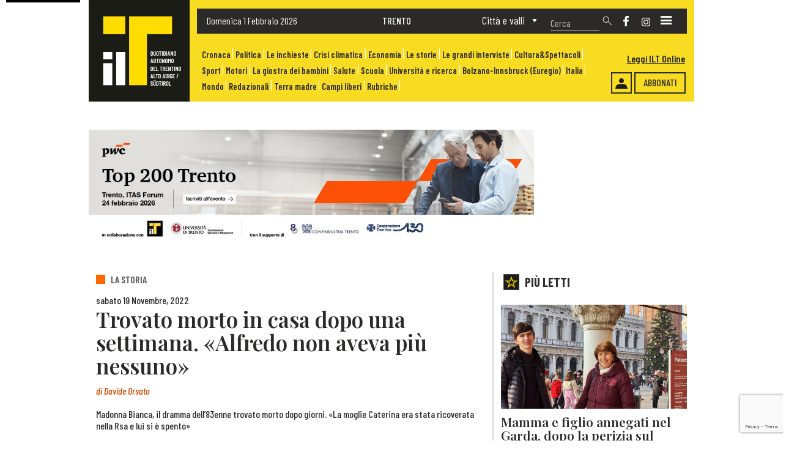

--- FILE ---
content_type: text/html; charset=UTF-8
request_url: https://www.iltquotidiano.it/articoli/trovato-morto-in-casa-dopo-una-settimana-alfredo-non-aveva-piu-nessuno/
body_size: 119607
content:
<!DOCTYPE html>



<html ondragstart="return false;" ondrop="return false;" lang="it">



<head>


	<meta charset="utf-8">
	
        			<title>Trovato morto in casa dopo una settimana. «Alfredo non aveva più nessuno»</title>
					<meta name="description" content="Madonna Bianca, il dramma dell’83enne trovato morto dopo giorni. «La moglie Caterina era stata ricoverata nella Rsa e lui si è spento»" />
		
		<meta property="og:title" content="Trovato morto in casa dopo una settimana. «Alfredo non aveva più nessuno»"/>
		<meta property="og:description" content="Madonna Bianca, il dramma dell’83enne trovato morto dopo giorni. «La moglie Caterina era stata ricoverata nella Rsa e lui si è spento»"/>
		<meta property="og:type" content="article"/>
		<meta property="og:url" content="https://www.iltquotidiano.it/articoli/trovato-morto-in-casa-dopo-una-settimana-alfredo-non-aveva-piu-nessuno/"/>
		<meta property="og:site_name" content="Il T Quotidiano"/>
                <meta property="og:image" content="https://www.iltquotidiano.it/wp-content/uploads/torri.jpg"/>
        

		<meta name="viewport" content="width=device-width,initial-scale=1">


    <meta name='robots' content='max-image-preview:large' />
	<style>img:is([sizes="auto" i], [sizes^="auto," i]) { contain-intrinsic-size: 3000px 1500px }</style>
	<script id="cookieyes" type="text/javascript" src="https://cdn-cookieyes.com/client_data/968c0446588c0f911bf423d6/script.js"></script><link rel='dns-prefetch' href='//fonts.googleapis.com' />
<script type="text/javascript">
/* <![CDATA[ */
window._wpemojiSettings = {"baseUrl":"https:\/\/s.w.org\/images\/core\/emoji\/16.0.1\/72x72\/","ext":".png","svgUrl":"https:\/\/s.w.org\/images\/core\/emoji\/16.0.1\/svg\/","svgExt":".svg","source":{"concatemoji":"https:\/\/www.iltquotidiano.it\/wp-includes\/js\/wp-emoji-release.min.js?ver=6.8.2"}};
/*! This file is auto-generated */
!function(s,n){var o,i,e;function c(e){try{var t={supportTests:e,timestamp:(new Date).valueOf()};sessionStorage.setItem(o,JSON.stringify(t))}catch(e){}}function p(e,t,n){e.clearRect(0,0,e.canvas.width,e.canvas.height),e.fillText(t,0,0);var t=new Uint32Array(e.getImageData(0,0,e.canvas.width,e.canvas.height).data),a=(e.clearRect(0,0,e.canvas.width,e.canvas.height),e.fillText(n,0,0),new Uint32Array(e.getImageData(0,0,e.canvas.width,e.canvas.height).data));return t.every(function(e,t){return e===a[t]})}function u(e,t){e.clearRect(0,0,e.canvas.width,e.canvas.height),e.fillText(t,0,0);for(var n=e.getImageData(16,16,1,1),a=0;a<n.data.length;a++)if(0!==n.data[a])return!1;return!0}function f(e,t,n,a){switch(t){case"flag":return n(e,"\ud83c\udff3\ufe0f\u200d\u26a7\ufe0f","\ud83c\udff3\ufe0f\u200b\u26a7\ufe0f")?!1:!n(e,"\ud83c\udde8\ud83c\uddf6","\ud83c\udde8\u200b\ud83c\uddf6")&&!n(e,"\ud83c\udff4\udb40\udc67\udb40\udc62\udb40\udc65\udb40\udc6e\udb40\udc67\udb40\udc7f","\ud83c\udff4\u200b\udb40\udc67\u200b\udb40\udc62\u200b\udb40\udc65\u200b\udb40\udc6e\u200b\udb40\udc67\u200b\udb40\udc7f");case"emoji":return!a(e,"\ud83e\udedf")}return!1}function g(e,t,n,a){var r="undefined"!=typeof WorkerGlobalScope&&self instanceof WorkerGlobalScope?new OffscreenCanvas(300,150):s.createElement("canvas"),o=r.getContext("2d",{willReadFrequently:!0}),i=(o.textBaseline="top",o.font="600 32px Arial",{});return e.forEach(function(e){i[e]=t(o,e,n,a)}),i}function t(e){var t=s.createElement("script");t.src=e,t.defer=!0,s.head.appendChild(t)}"undefined"!=typeof Promise&&(o="wpEmojiSettingsSupports",i=["flag","emoji"],n.supports={everything:!0,everythingExceptFlag:!0},e=new Promise(function(e){s.addEventListener("DOMContentLoaded",e,{once:!0})}),new Promise(function(t){var n=function(){try{var e=JSON.parse(sessionStorage.getItem(o));if("object"==typeof e&&"number"==typeof e.timestamp&&(new Date).valueOf()<e.timestamp+604800&&"object"==typeof e.supportTests)return e.supportTests}catch(e){}return null}();if(!n){if("undefined"!=typeof Worker&&"undefined"!=typeof OffscreenCanvas&&"undefined"!=typeof URL&&URL.createObjectURL&&"undefined"!=typeof Blob)try{var e="postMessage("+g.toString()+"("+[JSON.stringify(i),f.toString(),p.toString(),u.toString()].join(",")+"));",a=new Blob([e],{type:"text/javascript"}),r=new Worker(URL.createObjectURL(a),{name:"wpTestEmojiSupports"});return void(r.onmessage=function(e){c(n=e.data),r.terminate(),t(n)})}catch(e){}c(n=g(i,f,p,u))}t(n)}).then(function(e){for(var t in e)n.supports[t]=e[t],n.supports.everything=n.supports.everything&&n.supports[t],"flag"!==t&&(n.supports.everythingExceptFlag=n.supports.everythingExceptFlag&&n.supports[t]);n.supports.everythingExceptFlag=n.supports.everythingExceptFlag&&!n.supports.flag,n.DOMReady=!1,n.readyCallback=function(){n.DOMReady=!0}}).then(function(){return e}).then(function(){var e;n.supports.everything||(n.readyCallback(),(e=n.source||{}).concatemoji?t(e.concatemoji):e.wpemoji&&e.twemoji&&(t(e.twemoji),t(e.wpemoji)))}))}((window,document),window._wpemojiSettings);
/* ]]> */
</script>
<style id='wp-emoji-styles-inline-css' type='text/css'>

	img.wp-smiley, img.emoji {
		display: inline !important;
		border: none !important;
		box-shadow: none !important;
		height: 1em !important;
		width: 1em !important;
		margin: 0 0.07em !important;
		vertical-align: -0.1em !important;
		background: none !important;
		padding: 0 !important;
	}
</style>
<link rel='stylesheet' id='ap_plugin_main_stylesheet-css' href='https://www.iltquotidiano.it/wp-content/plugins/ap-plugin-scripteo/frontend/css/asset/style.css?ver=6.8.2' type='text/css' media='all' />
<link rel='stylesheet' id='ap_plugin_user_panel-css' href='https://www.iltquotidiano.it/wp-content/plugins/ap-plugin-scripteo/frontend/css/asset/user-panel.css?ver=6.8.2' type='text/css' media='all' />
<link rel='stylesheet' id='ap_plugin_template_stylesheet-css' href='https://www.iltquotidiano.it/wp-content/plugins/ap-plugin-scripteo/frontend/css/all.css?ver=6.8.2' type='text/css' media='all' />
<link rel='stylesheet' id='ap_plugin_animate_stylesheet-css' href='https://www.iltquotidiano.it/wp-content/plugins/ap-plugin-scripteo/frontend/css/asset/animate.css?ver=6.8.2' type='text/css' media='all' />
<link rel='stylesheet' id='ap_plugin_chart_stylesheet-css' href='https://www.iltquotidiano.it/wp-content/plugins/ap-plugin-scripteo/frontend/css/asset/chart.css?ver=6.8.2' type='text/css' media='all' />
<link rel='stylesheet' id='ap_plugin_carousel_stylesheet-css' href='https://www.iltquotidiano.it/wp-content/plugins/ap-plugin-scripteo/frontend/css/asset/bsa.carousel.css?ver=6.8.2' type='text/css' media='all' />
<link rel='stylesheet' id='ap_plugin_materialize_stylesheet-css' href='https://www.iltquotidiano.it/wp-content/plugins/ap-plugin-scripteo/frontend/css/asset/material-design.css?ver=6.8.2' type='text/css' media='all' />
<link rel='stylesheet' id='jquery-ui-css' href='https://www.iltquotidiano.it/wp-content/plugins/ap-plugin-scripteo/frontend/css/asset/ui-datapicker.css?ver=6.8.2' type='text/css' media='all' />
<link rel='stylesheet' id='contact-form-7-css' href='https://www.iltquotidiano.it/wp-content/plugins/contact-form-7/includes/css/styles.css?ver=6.1.4' type='text/css' media='all' />
<link rel='stylesheet' id='megamenu-css' href='https://www.iltquotidiano.it/wp-content/uploads/maxmegamenu/style.css?ver=1110ef' type='text/css' media='all' />
<link rel='stylesheet' id='dashicons-css' href='https://www.iltquotidiano.it/wp-includes/css/dashicons.min.css?ver=6.8.2' type='text/css' media='all' />
<link rel='stylesheet' id='style-css' href='https://www.iltquotidiano.it/wp-content/themes/TemaPrimaPubblicita3.0/style.css?ver=6.8.2' type='text/css' media='all' />
<link rel='stylesheet' id='globali-css' href='https://www.iltquotidiano.it/wp-content/themes/TemaPrimaPubblicita3.0/css/Stili-Globali.css?ver=6.8.2' type='text/css' media='all' />
<link rel='stylesheet' id='globali-mobile-css' href='https://www.iltquotidiano.it/wp-content/themes/TemaPrimaPubblicita3.0/css/Stili-Globali-Mobile.css?ver=6.8.2' type='text/css' media='all' />
<link rel='stylesheet' id='home-css' href='https://www.iltquotidiano.it/wp-content/themes/TemaPrimaPubblicita3.0/css/Stili-Home/Homepage-Custom.css?ver=6.8.2' type='text/css' media='all' />
<link rel='stylesheet' id='home-mobile-css' href='https://www.iltquotidiano.it/wp-content/themes/TemaPrimaPubblicita3.0/css/Stili-Home/Homepage-Mobile.css?ver=6.8.2' type='text/css' media='all' />
<link rel='stylesheet' id='sidebar-css' href='https://www.iltquotidiano.it/wp-content/themes/TemaPrimaPubblicita3.0/css/Stili-Sidebar/Sidebar-Custom.css?ver=6.8.2' type='text/css' media='all' />
<link rel='stylesheet' id='sidebar-mobile-css' href='https://www.iltquotidiano.it/wp-content/themes/TemaPrimaPubblicita3.0/css/Stili-Sidebar/Sidebar-Mobile.css?ver=6.8.2' type='text/css' media='all' />
<link rel='stylesheet' id='mm-compiled-options-mobmenu-css' href='https://www.iltquotidiano.it/wp-content/uploads/dynamic-mobmenu.css?ver=2.8.8-264' type='text/css' media='all' />
<link rel='stylesheet' id='mm-google-webfont-dosis-css' href='//fonts.googleapis.com/css?family=Dosis%3Ainherit%2C400&#038;subset=latin%2Clatin-ext&#038;ver=6.8.2' type='text/css' media='all' />
<link rel='stylesheet' id='cssmobmenu-icons-css' href='https://www.iltquotidiano.it/wp-content/plugins/mobile-menu/includes/css/mobmenu-icons.css?ver=6.8.2' type='text/css' media='all' />
<link rel='stylesheet' id='cssmobmenu-css' href='https://www.iltquotidiano.it/wp-content/plugins/mobile-menu/includes/css/mobmenu.css?ver=2.8.8' type='text/css' media='all' />
<script type="text/javascript" src="https://www.iltquotidiano.it/wp-includes/js/jquery/jquery.min.js?ver=3.7.1" id="jquery-core-js"></script>
<script type="text/javascript" src="https://www.iltquotidiano.it/wp-includes/js/jquery/jquery-migrate.min.js?ver=3.4.1" id="jquery-migrate-js"></script>
<script type="text/javascript" id="thickbox-js-extra">
/* <![CDATA[ */
var thickboxL10n = {"next":"Succ. \u00bb","prev":"\u00ab Prec.","image":"Immagine","of":"di","close":"Chiudi","noiframes":"Questa funzionalit\u00e0 richiede il frame in linea. Hai gli iframe disabilitati o il browser non li supporta.","loadingAnimation":"https:\/\/www.iltquotidiano.it\/wp-includes\/js\/thickbox\/loadingAnimation.gif"};
/* ]]> */
</script>
<script type="text/javascript" src="https://www.iltquotidiano.it/wp-includes/js/thickbox/thickbox.js?ver=3.1-20121105" id="thickbox-js"></script>
<script type="text/javascript" src="https://www.iltquotidiano.it/wp-includes/js/underscore.min.js?ver=1.13.7" id="underscore-js"></script>
<script type="text/javascript" src="https://www.iltquotidiano.it/wp-includes/js/shortcode.min.js?ver=6.8.2" id="shortcode-js"></script>
<script type="text/javascript" src="https://www.iltquotidiano.it/wp-admin/js/media-upload.min.js?ver=6.8.2" id="media-upload-js"></script>
<script type="text/javascript" id="ap_plugin_js_script-js-extra">
/* <![CDATA[ */
var bsa_object = {"ajax_url":"https:\/\/www.iltquotidiano.it\/wp-admin\/admin-ajax.php"};
/* ]]> */
</script>
<script type="text/javascript" src="https://www.iltquotidiano.it/wp-content/plugins/ap-plugin-scripteo/frontend/js/script.js?ver=6.8.2" id="ap_plugin_js_script-js"></script>
<script type="text/javascript" src="https://www.iltquotidiano.it/wp-content/plugins/ap-plugin-scripteo/frontend/js/chart.js?ver=6.8.2" id="ap_plugin_chart_js_script-js"></script>
<script type="text/javascript" src="https://www.iltquotidiano.it/wp-content/plugins/ap-plugin-scripteo/frontend/js/jquery.simplyscroll.js?ver=6.8.2" id="ap_plugin_simply_scroll_js_script-js"></script>
<script type="text/javascript" src="https://www.iltquotidiano.it/wp-content/plugins/mobile-menu/includes/js/mobmenu.js?ver=2.8.8" id="mobmenujs-js"></script>
<link rel="https://api.w.org/" href="https://www.iltquotidiano.it/wp-json/" /><link rel="EditURI" type="application/rsd+xml" title="RSD" href="https://www.iltquotidiano.it/xmlrpc.php?rsd" />
<meta name="generator" content="WordPress 6.8.2" />
<link rel="canonical" href="https://www.iltquotidiano.it/articoli/trovato-morto-in-casa-dopo-una-settimana-alfredo-non-aveva-piu-nessuno/" />
<link rel='shortlink' href='https://www.iltquotidiano.it/?p=3387' />
<link rel="alternate" title="oEmbed (JSON)" type="application/json+oembed" href="https://www.iltquotidiano.it/wp-json/oembed/1.0/embed?url=https%3A%2F%2Fwww.iltquotidiano.it%2Farticoli%2Ftrovato-morto-in-casa-dopo-una-settimana-alfredo-non-aveva-piu-nessuno%2F" />
<link rel="alternate" title="oEmbed (XML)" type="text/xml+oembed" href="https://www.iltquotidiano.it/wp-json/oembed/1.0/embed?url=https%3A%2F%2Fwww.iltquotidiano.it%2Farticoli%2Ftrovato-morto-in-casa-dopo-una-settimana-alfredo-non-aveva-piu-nessuno%2F&#038;format=xml" />
<style>
	/* Custom BSA_PRO Styles */

	/* fonts */

	/* form */
	.bsaProOrderingForm {   }
	.bsaProInput input,
	.bsaProInput input[type='file'],
	.bsaProSelectSpace select,
	.bsaProInputsRight .bsaInputInner,
	.bsaProInputsRight .bsaInputInner label {   }
	.bsaProPrice  {  }
	.bsaProDiscount  {   }
	.bsaProOrderingForm .bsaProSubmit,
	.bsaProOrderingForm .bsaProSubmit:hover,
	.bsaProOrderingForm .bsaProSubmit:active {   }

	/* alerts */
	.bsaProAlert,
	.bsaProAlert > a,
	.bsaProAlert > a:hover,
	.bsaProAlert > a:focus {  }
	.bsaProAlertSuccess {  }
	.bsaProAlertFailed {  }

	/* stats */
	.bsaStatsWrapper .ct-chart .ct-series.ct-series-b .ct-bar,
	.bsaStatsWrapper .ct-chart .ct-series.ct-series-b .ct-line,
	.bsaStatsWrapper .ct-chart .ct-series.ct-series-b .ct-point,
	.bsaStatsWrapper .ct-chart .ct-series.ct-series-b .ct-slice.ct-donut { stroke: #673AB7 !important; }

	.bsaStatsWrapper  .ct-chart .ct-series.ct-series-a .ct-bar,
	.bsaStatsWrapper .ct-chart .ct-series.ct-series-a .ct-line,
	.bsaStatsWrapper .ct-chart .ct-series.ct-series-a .ct-point,
	.bsaStatsWrapper .ct-chart .ct-series.ct-series-a .ct-slice.ct-donut { stroke: #FBCD39 !important; }

	/* Custom CSS */
	#header, .container-fluid {
max-width: 1000px;
margin: 0 auto;
}
</style><link rel="icon" href="https://www.iltquotidiano.it/wp-content/uploads/2022/10/LogoIlT.png" sizes="32x32" />
<link rel="icon" href="https://www.iltquotidiano.it/wp-content/uploads/2022/10/LogoIlT.png" sizes="192x192" />
<link rel="apple-touch-icon" href="https://www.iltquotidiano.it/wp-content/uploads/2022/10/LogoIlT.png" />
<meta name="msapplication-TileImage" content="https://www.iltquotidiano.it/wp-content/uploads/2022/10/LogoIlT.png" />
<style id='mm-mobmenu'>
@media screen and ( min-width: 782px ){
		body.admin-bar .mobmenu, body.admin-bar .mobmenu-panel, .show-nav-left.admin-bar .mobmenu-overlay, .show-nav-right.admin-bar .mobmenu-overlay {
			top: 32px!important;
		}
				body.admin-bar .mobmenu-search-holder {
				top: 90px!important;
		}
}

@media screen and ( max-width: 782px ){
	body.admin-bar .mobmenu, body.admin-bar .mobmenu-panel, .show-nav-left.admin-bar .mobmenu-overlay, .show-nav-right.admin-bar .mobmenu-overlay {
		top: 46px!important;
	}

	body.admin-bar .mob-menu-header-banner {
		top: 0px!important;
	}
		body.admin-bar .mobmenu-search-holder {
		top: 104px!important;
	}
	body.admin-bar  .mob-menu-slideout .mobmenu-search-holder {
		top: 58px!important;
	}

}

@media screen and ( max-width: 479px ) {
	.mob-menu-overlay .mobmenu-content {
		padding-top: 5%;
	}
}

@media screen and ( max-width: 782px ) {
	.mob-menu-overlay .mobmenu-content {
		padding-top: 10%;
	}
}

@media screen and ( min-width: 782px ) {
	#mobmenu-footer li:hover {
		background-color: ;
	}
	#mobmenu-footer li:hover i {
		color: ;
	}
}

@media only screen and (min-width:1201px){
	.mob_menu, .mobmenu-panel, .mobmenu, .mobmenu-cart-panel, .mobmenu-footer-menu-holder, .mobmenu-right-panel, .mobmenu-left-panel  {
		display: none!important;
	}
}

@media only screen and (max-width:1200px) {

			
	.mobmenur-container i {
		color: #FFF;
	}
	.mobmenul-container i {
		color: #FFF;
	}
	.mobmenul-container img {
		max-height:  44px;
		float: left;
	}
	.mobmenur-container img {
		max-height:  26px;
		float: right;
	}
	.mob-expand-submenu i {
		font-size: 25px;
	}
	#mobmenuleft li a , #mobmenuleft li a:visited, .mobmenu-content h2, .mobmenu-content h3, .show-nav-left .mob-menu-copyright, .show-nav-left .mob-expand-submenu i {
		color: #666;

	}
	.mob-cancel-button {
		font-size: 30px!important;
	}

	/* 3rd Level Left Menu Items Background color on Hover*/
	.mobmenu-content #mobmenuleft .sub-menu  .sub-menu li a:hover {
		color: #ccc;
	}
	/* 3rd Level Left Menu Items Background color on Hover*/
	.mobmenu-content #mobmenuleft .sub-menu .sub-menu li:hover {
		background-color: #666;
	}
	.mobmenu-content #mobmenuleft li:hover, .mobmenu-content #mobmenuright li:hover  {
		background-color: #666;
	}
	.mobmenu-content #mobmenuright li:hover  {
		background-color: #666 ;
	}
	/* 3rd Level Right Menu Items Background color on Hover*/
	.mobmenu-content #mobmenuright .sub-menu .sub-menu li:hover {
		background-color: #666;
	}
	/* 3rd Level Right Menu Items Background color on Hover*/
	.mobmenu-content #mobmenuright .sub-menu  .sub-menu li a:hover {
		color: #ccc;
	}

		.mobmenu-content #mobmenuleft .sub-menu {
		background-color: #3a3a3a ;
		margin: 0;
		color: #fff ;
		width: 100%;
		position: initial;
		height: 100%;
	}
	.mob-menu-left-bg-holder {
				opacity: 1;
		background-attachment: fixed ;
		background-position: center top ;
		-webkit-background-size:  cover;
		-moz-background-size: cover;
		background-size: cover;
	}
	.mob-menu-right-bg-holder { 
				opacity: 1;
		background-attachment: fixed ;
		background-position: center top ;
		-webkit-background-size: cover;
		-moz-background-size: cover;
		background-size:  cover;
	}
		.mobmenu-content #mobmenuleft .sub-menu a {
		color: #fff ;
	}
	.mobmenu-content #mobmenuright .sub-menu  a {
		color: #fff ;
	}
	.mobmenu-content #mobmenuright .sub-menu .sub-menu {
		background-color: inherit;
	}
	.mobmenu-content #mobmenuright .sub-menu {
		background-color: #3a3a3a ;
		margin: 0;
		color: #fff ;
		position: initial;
		width: 100%;
	}
	#mobmenuleft li:hover a, #mobmenuleft li:hover i {
		color: #FFF;
	}
	#mobmenuright li a , #mobmenuright li a:visited, .show-nav-right .mob-menu-copyright, .show-nav-right .mob-expand-submenu i {
		color: #666 ;
	}
	#mobmenuright li a:hover {
		color: #FFF ;
	}
	.mobmenul-container {
		top: 10px;
		margin-left: 5px;
		margin-top: 2px;
		height: 58px;
		float: left;
	}
	.mobmenur-container {
		top: 28px;
		margin-right: 20px;
		margin-top: 2px;
	}
		.mob-menu-logo-holder {
		margin-top:   2px;
		text-align:   center;
		margin-left:  0;
		margin-right: 0;
		height:       58px;
			}
	.mob-menu-header-holder {
		width:  100% ;
		background-color: #111111 ;
		height: 58px ;
		position:absolute;
	}
	body.mob-menu-overlay, body.mob-menu-slideout, body.mob-menu-slideout-over, body.mob-menu-slideout-top {
		padding-top: 58px;
	}
		.mobmenul-container, .mobmenur-container{
		position: absolute; 
	}
	.mobmenu-left-panel {
		background-color:#F7F7F7;;
		width:  270px;  
	}
	.mobmenu-right-panel {
		background-color:#F7F7F7;		width:  90%; 
	}
	.show-nav-left .mobmenu-overlay, .show-nav-right .mobmenu-overlay, .show-mob-menu-search .mobmenu-overlay  {
		background: rgba(0, 0, 0, 0.83);
	}
	.mob-menu-slideout-top .mobmenu-overlay {
		display:none!important;
	}
	.mob-menu-slideout.show-nav-left .mobmenu-push-wrap, .mob-menu-slideout.show-nav-left .mob-menu-header-holder {
		-webkit-transform: translateX(270px);
		-moz-transform: translateX(270px);
		-ms-transform: translateX(270px);
		-o-transform: translateX(270px);
		transform: translateX(270px);
	}
	.mob-menu-slideout.show-nav-right .mobmenu-push-wrap, .mob-menu-slideout.show-nav-right .mob-menu-header-holder {
		-webkit-transform: translateX(-90%);
		-moz-transform: translateX(-90%);
		-ms-transform: translateX(-90%);
		-o-transform: translateX(-90%);
		transform: translateX(-90%);
	}
	.mob-menu-slideout-top .mobmenu-panel {
		width:  100%;
		height: 100%;
		z-index: 1;
		position: fixed;
		left: 0px;
		top: 0px;
		max-height: 100%;
		-webkit-transform: translateY(-100%);
		-moz-transform: translateY(-100%);
		-ms-transform: translateY(-100%);
		-o-transform: translateY(-100%);
		transform: translateY(-100%);
	}
	.mob-menu-slideout-top.show-nav-left .show-panel, .mob-menu-slideout-top.show-nav-right .show-panel  {
		-webkit-transform: translateY(0px);
		-moz-transform: translateY(0px);
		-ms-transform: translateY(0px);
		-o-transform: translateY(0px);
		transform: translateY(0px);
		z-index: 300000;
	}
	.mob-menu-slideout-over.show-nav-left .mobmenu-left-panel {
		overflow: hidden;
	}
	.show-nav-left .mobmenu-panel.show-panel , .show-nav-right .mobmenu-panel.show-panel {
		z-index: 300000;
	}
	/* Hides everything pushed outside of it */
	.mob-menu-slideout .mobmenu-panel, .mob-menu-slideout-over .mobmenu-panel, .mob-menu-slideout .mobmenu-cart-panel, .mob-menu-slideout-over .mobmenu-cart-panel {
		position: fixed;
		top: 0;
		height: 100%;
		overflow-y: auto;
		overflow-x: auto;
		z-index: 10000;
		opacity: 1;
	}
	/*End of Mobmenu Slide Over */
	.mobmenu .headertext { 
		color: #FFF ;
		text-decoration: none;
	}
	.headertext span {
		position: initial;
		line-height: 58px;
	}
	.mobmenu-search-holder {
		top: 58px;
	}
	/*Premium options  */
	
	/* Mobile Menu Frontend CSS Style*/
	body.mob-menu-overlay, body.mob-menu-slideout, body.mob-menu-slideout-over, body.mob-menu-slideout-top  {
		overflow-x: hidden;
	}
	
	.mobmenu-left-panel li a, .leftmbottom, .leftmtop{
		padding-left: 10%;
		padding-right: 10%;
	}
	.mobmenu-content li > .sub-menu li {
		padding-left: calc(10*1%);
	}

	.mobmenu-right-panel li, .rightmbottom, .rightmtop{
		padding-left: 16%;
		padding-right: 16%;
	}
	.mobmenul-container i {
		line-height: 30px;
		font-size: 30px;
		float: left;
	}
	.left-menu-icon-text {
		float: left;
		line-height: 30px;
		color: #222;
	}
	.mobmenu-left-panel .mobmenu-display-name {
		color: #666;
	}
	.right-menu-icon-text {
		float: right;
		line-height: 25px;
		color: #222;
	}
	.mobmenur-container i {
		line-height: 25px;
		font-size: 25px;
		float: right;
	}
	.nav, .main-navigation, .genesis-nav-menu, #main-header, #et-top-navigation, .site-header, .site-branding, .ast-mobile-menu-buttons, .storefront-handheld-footer-bar, .hide {
		display: none!important;
	}
	
	.mob-standard-logo {
		display: inline-block;
		height:40px!important;	}
	.mob-retina-logo {
		height:40px!important;	}
	.mobmenu-content #mobmenuleft > li > a:hover {
		background-color: #666;
	}

	.mobmenu-content #mobmenuright > li > a:hover {
		background-color: #666;
	}
	.mobmenu-left-panel .mob-cancel-button {
		color: #666;
	}
	.mobmenu-right-panel .mob-cancel-button {
		color: #666;
	}	
	
}


.mob-menu-logo-holder > .headertext span,.mobmenu input.mob-menu-search-field {
	font-family:Dosis;
	font-size:20px;
	font-weight:inherit;
	font-style:normal;
	letter-spacing:normal;
	text-transform:none;
}

.left-menu-icon-text {
	font-family:Dosis;
	font-size:inherit;
	font-weight:inherit;
	font-style:normal;
	line-height:1.5em;
	letter-spacing:normal;
	text-transform:none;
}

#mobmenuleft .mob-expand-submenu,#mobmenuleft > .widgettitle,#mobmenuleft li a,#mobmenuleft li a:visited,#mobmenuleft .mobmenu-content h2,#mobmenuleft .mobmenu-content h3,.mobmenu-left-panel .mobmenu-display-name, .mobmenu-content .mobmenu-tabs-header li {
	font-family:Dosis;
	font-size:inherit;
	font-weight:inherit;
	font-style:normal;
	line-height:1.5em;
	letter-spacing:normal;
	text-transform:none;
}

.right-menu-icon-text {
	font-family:Dosis;
	font-size:inherit;
	font-weight:inherit;
	font-style:normal;
	line-height:1.5em;
	letter-spacing:normal;
	text-transform:none;
}

#mobmenuright li a,#mobmenuright li a:visited,#mobmenuright .mobmenu-content h2,#mobmenuright .mobmenu-content h3,.mobmenu-left-panel .mobmenu-display-name {
	font-family:Dosis;
	font-size:inherit;
	font-weight:inherit;
	font-style:normal;
	line-height:1.5em;
	letter-spacing:normal;
	text-transform:none;
}

</style><style type="text/css">/** Mega Menu CSS: fs **/</style>


    	<link href="https://cdn.jsdelivr.net/npm/bootstrap@5.1.3/dist/css/bootstrap.min.css" rel="stylesheet" integrity="sha384-1BmE4kWBq78iYhFldvKuhfTAU6auU8tT94WrHftjDbrCEXSU1oBoqyl2QvZ6jIW3" crossorigin="anonymous">
	<script src="https://cdn.jsdelivr.net/npm/bootstrap@5.1.3/dist/js/bootstrap.bundle.min.js" integrity="sha384-ka7Sk0Gln4gmtz2MlQnikT1wXgYsOg+OMhuP+IlRH9sENBO0LRn5q+8nbTov4+1p" crossorigin="anonymous"></script>


    	<link rel="preconnect" href="https://fonts.googleapis.com">
	<link rel="preconnect" href="https://fonts.gstatic.com" crossorigin>
	<link href="https://fonts.googleapis.com/css2?family=Barlow+Condensed:ital,wght@0,100;0,200;0,300;0,400;0,500;0,600;0,700;0,800;0,900;1,100;1,200;1,300;1,400;1,500;1,600;1,700;1,800;1,900&family=Playfair+Display:ital,wght@0,400;0,500;0,600;0,700;0,800;0,900;1,400;1,500;1,600;1,700;1,800;1,900&display=swap" rel="stylesheet">
	<link href="https://fonts.googleapis.com/css2?family=Barlow:ital,wght@0,100;0,200;0,300;0,400;0,500;0,600;0,700;0,800;0,900;1,100;1,200;1,300;1,400;1,500;1,600;1,700;1,800;1,900&display=swap" rel="stylesheet">


		<script defer="defer" src="https://www.autobrennero.it/widget/static/js/main.c525b174.js"></script>
	<link href="https://www.autobrennero.it/widget/static/css/main.f57ffd06.css" rel="stylesheet"/>



	<script>
		navUserAgent = navigator.userAgent;
		if((navUserAgent.indexOf('MSIE 10.0') != -1) || (navUserAgent.indexOf('rv:11') != -1)){
			document.getElementsByTagName('body')[0].className += ' ie';
		}
	</script>


	<style>
		@media only screen and (min-width:1025px){
			.mob_menu, .mobmenu-panel, .mobmenu, .mobmenu-cart-panel, .mobmenu-footer-menu-holder, .mobmenu-right-panel, .mobmenu-left-panel  {
				display: block !important;
			}
		}
		@media only screen and (min-width:1201px){
			.mob_menu, .mobmenu-panel, .mobmenu, .mobmenu-cart-panel, .mobmenu-footer-menu-holder, .mobmenu-right-panel, .mobmenu-left-panel  {
				display: none !important;
			}
		}
	</style>


		<script async src="https://www.googletagmanager.com/gtag/js?id=G-MHWP7BBGS2"></script>
	<script>
	window.dataLayer = window.dataLayer || [];
	function gtag(){dataLayer.push(arguments);}
	gtag('js', new Date());

	gtag('config', 'G-MHWP7BBGS2');
	</script>


		<script type="text/javascript">
		window._taboola = window._taboola || [];
		_taboola.push({article:'auto'});
		!function (e, f, u, i) {
			if (!document.getElementById(i)) {
				e.async = 1;
				e.src = u;
				e.id = i;
				f.parentNode.insertBefore(e, f);
			}
		}(document.createElement('script'),
		document.getElementsByTagName('script')[0],
		'https://cdn.taboola.com/libtrc/synthesissrl-iltquotidiano/loader.js',
		'tb_loader_script');
		if (window.performance && typeof window.performance.mark === 'function') {
			window.performance.mark('tbl_ic');
		}
	</script>



</head>



		


<header id="header" class="header">

		<div class="HeaderMobile">

		<a class="LogoSitoMobile" href="https://www.iltquotidiano.it" title="Torna alla homepage">
			<div class="LogoSitoImgMobile">
									<img src="https://www.iltquotidiano.it/wp-content/uploads/2022/10/LogoNoScritta.png" alt="" width="160" />
							</div>
		</a>

		<div class="AbbonatiHeader">
												<a href="/abbonamenti/" title="Pulsante abbonamenti">
						Abbonati					</a>
							
			<div class="Accedi">
															<a href="https://www.iltquotidiano.it/accedi/" title="Accedi" >
							<img src="https://www.iltquotidiano.it/wp-content/uploads/Login.png" width="20" alt="Login" />
						</a>
												</div>

			<div class="Edicola">
									<a href="https://edicola.iltquotidiano.it" target="_blank" title="Edicola">
						Leggi ILT Online					</a>
							</div>
		</div>

		<div class="Social">
								<div class="ContSfondo">
						<a href="https://www.facebook.com/iltquotidiano" title="Social network">
							<img src="https://www.iltquotidiano.it/wp-content/uploads/2022/10/facebook.png" alt="Icona social network" height="14" />
						</a>
					</div>
								<div class="ContSfondo">
						<a href="https://www.instagram.com/il_t_quotidiano/" title="Social network">
							<img src="https://www.iltquotidiano.it/wp-content/uploads/2022/10/instagram.png" alt="Icona social network" height="14" />
						</a>
					</div>
					</div>

		<div class="BarraRicerca">
			



<form role="search" method="get" class="search-form Ricerca" action="https://www.iltquotidiano.it/">
    <label>
        <input type="search" class="search-field CampoRicerca" placeholder="Cerca" value="" name="s" />
    </label>
        <input class="LenteRicerca" type="image" src="https://www.iltquotidiano.it/wp-content/uploads/2022/10/ImgLente.png" alt="Submit Form" />
    <input class="LenteRicercaMobile" type="image" src="https://www.iltquotidiano.it/wp-content/uploads/2022/10/ImgLenteMob.png" alt="Submit Form" />
</form>


		</div>

	</div>



	<div class="SkinMobile" style="margin: 0 15%;">
			</div>



				<div class="container HeaderDesktop">
	
		<div class="row">
  
			<div class="col-lg-2 col-md-2 col-sm-2 col-xs-2 col-2 LogoHeader">
				<a class="LogoSito" href="https://www.iltquotidiano.it" title="Torna alla homepage">
					<div class="LogoSitoImg">
													<img src="https://www.iltquotidiano.it/wp-content/uploads/LogoDesk2.png" alt="Logo ilT Quotidiano" width="160" />
											</div>
				</a>
			</div>
			
			<div class="col-lg-10 col-md-10 col-sm-10 col-xs-10 col-10 ContenitoreMenu">

				<div class="col-lg-12 col-md-12 col-sm-12 col-xs-12 col-12 ContenitoreSopra">

					<div class="DataOdierna">
						domenica 1 Febbraio 2026					</div>

					<div class="menumedia">
						<div id="mega-menu-wrap-media" class="mega-menu-wrap"><div class="mega-menu-toggle"><div class="mega-toggle-blocks-left"></div><div class="mega-toggle-blocks-center"></div><div class="mega-toggle-blocks-right"><div class='mega-toggle-block mega-menu-toggle-animated-block mega-toggle-block-1' id='mega-toggle-block-1'><button aria-label="" class="mega-toggle-animated mega-toggle-animated-slider" type="button" aria-expanded="false">
                  <span class="mega-toggle-animated-box">
                    <span class="mega-toggle-animated-inner"></span>
                  </span>
                </button></div></div></div><ul id="mega-menu-media" class="mega-menu max-mega-menu mega-menu-horizontal mega-no-js" data-event="hover_intent" data-effect="fade_up" data-effect-speed="200" data-effect-mobile="disabled" data-effect-speed-mobile="0" data-mobile-force-width="body" data-second-click="go" data-document-click="collapse" data-vertical-behaviour="standard" data-breakpoint="1200" data-unbind="true" data-mobile-state="collapse_all" data-mobile-direction="vertical" data-hover-intent-timeout="300" data-hover-intent-interval="100"><li class="mega-menu-item mega-menu-item-type-custom mega-menu-item-object-custom mega-menu-item-has-children mega-align-bottom-left mega-menu-flyout mega-hide-arrow mega-has-icon mega-icon-left mega-hide-text mega-menu-item-350" id="mega-menu-item-350"><a class="dashicons-menu-alt3 mega-menu-link" href="#" aria-expanded="false" tabindex="0" aria-label="Media"><span class="mega-indicator" aria-hidden="true"></span></a>
<ul class="mega-sub-menu">
<li class="mega-menu-item mega-menu-item-type-post_type mega-menu-item-object-page mega-menu-item-489" id="mega-menu-item-489"><a class="mega-menu-link" href="https://www.iltquotidiano.it/categorie-podcast/">Podcast</a></li><li class="mega-menu-item mega-menu-item-type-custom mega-menu-item-object-custom mega-menu-item-352" id="mega-menu-item-352"><a class="mega-menu-link" href="/categoria-articoli/editoriali">Editoriali</a></li><li class="mega-menu-item mega-menu-item-type-custom mega-menu-item-object-custom mega-menu-item-353" id="mega-menu-item-353"><a class="mega-menu-link" href="/categoria-articoli/video">Video</a></li><li class="mega-menu-item mega-menu-item-type-custom mega-menu-item-object-custom mega-menu-item-354" id="mega-menu-item-354"><a class="mega-menu-link" href="/categoria-articoli/photogallery/">Photogallery</a></li></ul>
</li></ul></div>					</div>

					<div class="Social">
														<a href="https://www.facebook.com/iltquotidiano" title="Social network">
									<img src="https://www.iltquotidiano.it/wp-content/uploads/2022/10/facebook.png" alt="Icona social network" />
								</a>
														<a href="https://www.instagram.com/il_t_quotidiano/" title="Social network">
									<img src="https://www.iltquotidiano.it/wp-content/uploads/2022/10/instagram.png" alt="Icona social network" />
								</a>
											</div>

					<div class="BarraRicerca">
						



<form role="search" method="get" class="search-form Ricerca" action="https://www.iltquotidiano.it/">
    <label>
        <input type="search" class="search-field CampoRicerca" placeholder="Cerca" value="" name="s" />
    </label>
        <input class="LenteRicerca" type="image" src="https://www.iltquotidiano.it/wp-content/uploads/2022/10/ImgLente.png" alt="Submit Form" />
    <input class="LenteRicercaMobile" type="image" src="https://www.iltquotidiano.it/wp-content/uploads/2022/10/ImgLenteMob.png" alt="Submit Form" />
</form>


					</div>

					<div class="cittaevalli">
						<div id="mega-menu-wrap-cittaevalli" class="mega-menu-wrap"><div class="mega-menu-toggle"><div class="mega-toggle-blocks-left"></div><div class="mega-toggle-blocks-center"></div><div class="mega-toggle-blocks-right"><div class='mega-toggle-block mega-menu-toggle-animated-block mega-toggle-block-1' id='mega-toggle-block-1'><button aria-label="" class="mega-toggle-animated mega-toggle-animated-slider" type="button" aria-expanded="false">
                  <span class="mega-toggle-animated-box">
                    <span class="mega-toggle-animated-inner"></span>
                  </span>
                </button></div></div></div><ul id="mega-menu-cittaevalli" class="mega-menu max-mega-menu mega-menu-horizontal mega-no-js" data-event="hover_intent" data-effect="fade_up" data-effect-speed="200" data-effect-mobile="disabled" data-effect-speed-mobile="0" data-mobile-force-width="body" data-second-click="go" data-document-click="collapse" data-vertical-behaviour="standard" data-breakpoint="1200" data-unbind="true" data-mobile-state="collapse_all" data-mobile-direction="vertical" data-hover-intent-timeout="300" data-hover-intent-interval="100"><li class="mega-menu-item mega-menu-item-type-custom mega-menu-item-object-custom mega-menu-item-has-children mega-align-bottom-left mega-menu-flyout mega-menu-item-337" id="mega-menu-item-337"><a class="mega-menu-link" href="#" aria-expanded="false" tabindex="0">Città e valli<span class="mega-indicator" aria-hidden="true"></span></a>
<ul class="mega-sub-menu">
<li class="mega-menu-item mega-menu-item-type-custom mega-menu-item-object-custom mega-menu-item-338" id="mega-menu-item-338"><a class="mega-menu-link" href="/categoria-articoli/trento/">Trento</a></li><li class="mega-menu-item mega-menu-item-type-custom mega-menu-item-object-custom mega-menu-item-339" id="mega-menu-item-339"><a class="mega-menu-link" href="/categoria-articoli/valle-dei-laghi/">Valle dei Laghi</a></li><li class="mega-menu-item mega-menu-item-type-custom mega-menu-item-object-custom mega-menu-item-340" id="mega-menu-item-340"><a class="mega-menu-link" href="/categoria-articoli/rovereto-e-vallagarina/">Rovereto e Vallagarina</a></li><li class="mega-menu-item mega-menu-item-type-custom mega-menu-item-object-custom mega-menu-item-341" id="mega-menu-item-341"><a class="mega-menu-link" href="/categoria-articoli/alto-garda-e-ledro/">Alto Garda e Ledro</a></li><li class="mega-menu-item mega-menu-item-type-custom mega-menu-item-object-custom mega-menu-item-342" id="mega-menu-item-342"><a class="mega-menu-link" href="/categoria-articoli/pergine-valsugana/">Pergine Valsugana</a></li><li class="mega-menu-item mega-menu-item-type-custom mega-menu-item-object-custom mega-menu-item-343" id="mega-menu-item-343"><a class="mega-menu-link" href="/categoria-articoli/bassa-valsugana/">Bassa Valsugana</a></li><li class="mega-menu-item mega-menu-item-type-custom mega-menu-item-object-custom mega-menu-item-344" id="mega-menu-item-344"><a class="mega-menu-link" href="/categoria-articoli/primiero-tesino-e-vanoi/">Primiero Tesino e Vanoi</a></li><li class="mega-menu-item mega-menu-item-type-custom mega-menu-item-object-custom mega-menu-item-345" id="mega-menu-item-345"><a class="mega-menu-link" href="/categoria-articoli/giudicarie/">Giudicarie</a></li><li class="mega-menu-item mega-menu-item-type-custom mega-menu-item-object-custom mega-menu-item-346" id="mega-menu-item-346"><a class="mega-menu-link" href="/categoria-articoli/valle-di-non-e-sole/">Valle di Non e Sole</a></li><li class="mega-menu-item mega-menu-item-type-custom mega-menu-item-object-custom mega-menu-item-347" id="mega-menu-item-347"><a class="mega-menu-link" href="/categoria-articoli/valle-di-fiemme-e-fassa/">Valle di Fiemme e Fassa</a></li><li class="mega-menu-item mega-menu-item-type-custom mega-menu-item-object-custom mega-menu-item-348" id="mega-menu-item-348"><a class="mega-menu-link" href="/categoria-articoli/lavis-rotaliana-paganella-e-cembra/">Lavis Rotaliana Paganella e Cembra</a></li></ul>
</li></ul></div>					</div>

					<div class="MeteoHeader">
						
						<p class="TrentoHead">TRENTO</p>
						<img id="remoteImgMeteo" src="" alt="">
						<p id="remoteMinMeteo"></p>
						<p id="remoteMaxMeteo"></p>

						<style>
							.MeteoHeader {
								margin-right: 1em;
							}
							.TrentoHead {
								display: inline-block;
								color: #FFFFFF;
								margin-right: 0.5em;
							}
							#remoteImgMeteo {
								width: 2.2em;
								margin-top: -0.3em;
							}
							#remoteMinMeteo {
								display: inline-block;
								background-color: #1a7099;
								color: #FFFFFF;
								padding: 0em 0.5em;
							}
							#remoteMaxMeteo {
								display: inline-block;
								background-color: #911a1a;
								color: #FFFFFF;
								padding: 0em 0.5em;
							}
						</style>

												<script>
							var getJSON = function (url, callback) {
							var xhr = new XMLHttpRequest();
							xhr.open('GET', url, true);
							xhr.responseType = 'json';
							xhr.onload = function() {
								var status = xhr.status;
								if (status === 200) {
									callback(null, xhr.response);
								} else {
									callback(status, xhr.response);
								}
							};
							xhr.send();
						};
						getJSON('https://www.meteotrentino.it/protcivtn-meteo/api/front/previsioneOpenDataLocalita?localita=TRENTO',
							function(err, data) {
								if (err !== null) {
								} else {
									document.getElementById('remoteImgMeteo').src = data.previsione[0].giorni[0].icona;
									document.getElementById('remoteMinMeteo').innerHTML = data.previsione[0].giorni[0].tMinGiorno;
									document.getElementById('remoteMaxMeteo').innerHTML = data.previsione[0].giorni[0].tMaxGiorno;
								}
							}
						);
						</script>
					</div>

				</div>

				<div class="col-lg-12 col-md-12 col-sm-12 col-xs-12 col-12 ContenitoreSotto PLZero">

					<div class="respmenu">
						<div class="custom-menu-class"><ul id="menu-menu-principale" class="menu"><li id="menu-item-307" class="menu-item menu-item-type-custom menu-item-object-custom menu-item-307"><a href="/categoria-articoli/cronaca/">Cronaca</a></li>
<li id="menu-item-308" class="menu-item menu-item-type-custom menu-item-object-custom menu-item-308"><a href="/categoria-articoli/politica/">Politica</a></li>
<li id="menu-item-309" class="menu-item menu-item-type-custom menu-item-object-custom menu-item-309"><a href="/categoria-articoli/le-inchieste/">Le inchieste</a></li>
<li id="menu-item-310" class="menu-item menu-item-type-custom menu-item-object-custom menu-item-310"><a href="/categoria-articoli/crisi-climatica/">Crisi climatica</a></li>
<li id="menu-item-311" class="menu-item menu-item-type-custom menu-item-object-custom menu-item-311"><a href="/categoria-articoli/economia/">Economia</a></li>
<li id="menu-item-312" class="menu-item menu-item-type-custom menu-item-object-custom menu-item-312"><a href="/categoria-articoli/le-storie/">Le storie</a></li>
<li id="menu-item-313" class="menu-item menu-item-type-custom menu-item-object-custom menu-item-313"><a href="/categoria-articoli/le-grandi-interviste/">Le grandi interviste</a></li>
<li id="menu-item-314" class="menu-item menu-item-type-custom menu-item-object-custom menu-item-314"><a href="/categoria-articoli/culturaspettacoli/">Cultura&#038;Spettacoli</a></li>
<li id="menu-item-315" class="menu-item menu-item-type-custom menu-item-object-custom menu-item-315"><a href="/categoria-articoli/sport/">Sport</a></li>
<li id="menu-item-14359" class="menu-item menu-item-type-custom menu-item-object-custom menu-item-14359"><a href="/categoria-articoli/motori/">Motori</a></li>
<li id="menu-item-316" class="menu-item menu-item-type-custom menu-item-object-custom menu-item-316"><a href="/categoria-articoli/la-giostra-dei-bambini/">La giostra dei bambini</a></li>
<li id="menu-item-317" class="menu-item menu-item-type-custom menu-item-object-custom menu-item-317"><a href="/categoria-articoli/salute/">Salute</a></li>
<li id="menu-item-318" class="menu-item menu-item-type-custom menu-item-object-custom menu-item-318"><a href="/categoria-articoli/scuola/">Scuola</a></li>
<li id="menu-item-1269" class="menu-item menu-item-type-custom menu-item-object-custom menu-item-1269"><a href="/categoria-articoli/universita-e-ricerca/">Università e ricerca</a></li>
<li id="menu-item-319" class="menu-item menu-item-type-custom menu-item-object-custom menu-item-319"><a href="/categoria-articoli/bolzano-innsbruck-euregio/">Bolzano-Innsbruck (Euregio)</a></li>
<li id="menu-item-320" class="menu-item menu-item-type-custom menu-item-object-custom menu-item-320"><a href="/categoria-articoli/italia/">Italia</a></li>
<li id="menu-item-321" class="menu-item menu-item-type-custom menu-item-object-custom menu-item-321"><a href="/categoria-articoli/mondo/">Mondo</a></li>
<li id="menu-item-9635" class="menu-item menu-item-type-custom menu-item-object-custom menu-item-9635"><a href="/categoria-articoli/redazionali/">Redazionali</a></li>
<li id="menu-item-86594" class="menu-item menu-item-type-custom menu-item-object-custom menu-item-86594"><a href="/categoria-articoli/terra-madre/">Terra madre</a></li>
<li id="menu-item-86595" class="menu-item menu-item-type-custom menu-item-object-custom menu-item-86595"><a href="/categoria-articoli/campi-liberi/">Campi liberi</a></li>
<li id="menu-item-86596" class="menu-item menu-item-type-custom menu-item-object-custom menu-item-86596"><a href="/categoria-articoli/rubriche/">Rubriche</a></li>
</ul></div>					</div>

					<div class="AbbonatiHeader">
													
								<a href="/abbonamenti/" title="Pulsante abbonamenti">
									Abbonati								</a>

													
						<div class="Accedi">
																								<a href="https://www.iltquotidiano.it/accedi/" title="Login">
										<img src="https://www.iltquotidiano.it/wp-content/uploads/Login.png" width="20" alt="Login" />
									</a>
																					</div>

						<div class="Edicola">
															<a href="https://edicola.iltquotidiano.it" title="Edicola" target="_blank">
									Leggi ILT Online								</a>
													</div>
					</div>

				</div>

			</div>

		</div>
	</div>

</header>



<body>



<div id="fb-root"></div>
<script async defer crossorigin="anonymous" src="https://connect.facebook.net/it_IT/sdk.js#xfbml=1&version=v22.0&appId=1410848163631559&autoLogAppEvents=1" nonce="uniquestring"></script>



<a href="#main-content" class="skip-link" title="Contenuto">Salta al contenuto</a>
<style>
.skip-link {
    position: absolute;
    top: -40px;
    left: 10px;
    background: #000;
    color: #fff !important;
    padding: 10px;
    z-index: 1000;
    text-decoration: none;
    opacity: 1; /* Assicura che sia visibile */
}
.skip-link:focus {
    top: 10px;
}
</style>

<script>
document.addEventListener("DOMContentLoaded", function () {
    const observer = new MutationObserver((mutationsList, observer) => {
        const skipLink = document.querySelector(".skip-link");
        const cookiePlugin = document.querySelector(".cky-consent-container");
        if (skipLink && cookiePlugin) {
            // Se il plugin dei cookie viene prima del pulsante, sposta il pulsante in cima
            if (cookiePlugin.compareDocumentPosition(skipLink) & Node.DOCUMENT_POSITION_FOLLOWING) {
                document.body.insertBefore(skipLink, document.body.firstChild);
            }
        }
    });
    observer.observe(document.body, { childList: true, subtree: true });
});
</script>






	<div class="container-fluid full-width" id="main-content">



	









<div class="SingleAnnuncio">
    <div class="container">
        <div class="row">


            <div class="ADSDesktop PaddingPiccoloSottoSotto">
				<div class="row">
					<div class="col-lg-12 col-md-12 col-sm-12 col-xs-12 col-12 p-0">
						<div class="bsaProCarousel bsaProCarousel-9" style="display: none"><div id="bsa-block-990--250" class="apPluginContainer bsaProContainer-9 bsa-block-990--250 bsa-pro-col-1"><div class="bsaProItems bsaGridGutter bsa-owl-carousel bsa-owl-carousel-9" style="background-color:"><div class="bsaProItem bsaHidden bsaReset" data-item-id="754" data-animation="none" style="opacity:1;visibility:visible;"><div class="bsaProItemInner" style="background-color:"><div class="bsaProItemInner__thumb"><div class="bsaProAnimateThumb"><a class="bsaProItem__url" href="https://www.iltquotidiano.it/?sid=9&bsa_pro_id=754&bsa_pro_url=1" target="_blank"><div class="bsaProItemInner__img" style="background-image: url(&#39;https://www.iltquotidiano.it/wp-content/uploads/bsa-pro-upload/1769596557-masthead pc pwc.jpg&#39;)"></div></a></div></div></div><div class="bsaProItemInner__html"></div></div></div></div><script>
			(function($){
    			"use strict";
				$(document).ready(function(){
					function bsaProResize() {
						let sid = "9";
						let object = $(".bsaProContainer-" + sid);
						let itemSize = $(".bsaProContainer-" + sid + " .bsaProItem");
						let imageThumb = $(".bsaProContainer-" + sid + " .bsaProItemInner__img");
						let animateThumb = $(".bsaProContainer-" + sid + " .bsaProAnimateThumb");
						let innerThumb = $(".bsaProContainer-" + sid + " .bsaProItemInner__thumb");
						let parentWidth = "990";
						let parentHeight = "250";
						let objectWidth = object.parent().outerWidth();
						if ( objectWidth <= parentWidth ) {
							let scale = objectWidth / parentWidth;
							if ( objectWidth > 0 && objectWidth !== 100 && scale > 0 ) {
								itemSize.height(parentHeight * scale);
								animateThumb.height(parentHeight * scale);
								innerThumb.height(parentHeight * scale);
								imageThumb.height(parentHeight * scale);
							} else {
								itemSize.height(parentHeight);
								animateThumb.height(parentHeight);
								innerThumb.height(parentHeight);
								imageThumb.height(parentHeight);
							}
						} else {
							itemSize.height(parentHeight);
							animateThumb.height(parentHeight);
							innerThumb.height(parentHeight);
							imageThumb.height(parentHeight);
						}
					}
					bsaProResize();
					$(window).resize(function(){
						bsaProResize();
					});
				});
			})(jQuery);
		</script></div>						<script>
							(function ($) {
								"use strict";
								function bsaOwlCarousel() {
									let owl = $(".bsa-owl-carousel-9");
									let owlItem = $(".bsa-owl-carousel-9 .bsaProItem");
																			owl.owlCarousel({
											loop: true,
																						autoPlay: 10000000,
											autoPlayHoverPause: false,
																						autoPlayTimeout: 10000000,
											paginationSpeed: 700,
											items: 1,
											rewindSpeed: 1000,
											singleItem : true,
											slideSpeed: 400,
											autoWidth: true,
											transitionStyle : "bsaFade",											nav: false,
											dots: false,
											afterAction: function(el){
												//remove class active
												owlItem.addClass('inactiveItem');
												//add class active
												owlItem.eq(this.currentItem).removeClass('inactiveItem');
											}
										});
																	}
								$(document).ready(function () {
									let owlCarousel = $(".bsaProCarousel-9");
									setTimeout(function () {
										let crop = "yes";
										let ajax = $('.bsa_pro_ajax_load-9');
										if ( crop === "ajax" ) {
											if ( ajax.children.length > 0 ) {
												bsaOwlCarousel();
												owlCarousel.fadeIn();
												setTimeout(function () {
													ajax.fadeIn();
												}, 100);
											}
										} else {
											bsaOwlCarousel();
										}
									}, 700);
									let number_show_ads = "0";
									let number_hide_ads = "0";
									if ( number_show_ads > 0 ) {
										setTimeout(function () { owlCarousel.fadeIn(); }, number_show_ads * 1000);
									} else {
										setTimeout(function () { owlCarousel.fadeIn(); }, 1000);
									}
									if ( number_hide_ads > 0 ) {
										setTimeout(function () { owlCarousel.fadeOut(); }, number_hide_ads * 1000);
									}
								});
							})(jQuery);
						</script>
						<style>
							.bsaProCarousel-9 {
								max-width: 728px !important;
								width: 100%;
								overflow: hidden;
								margin: 0 auto;
							}
							.bsaProCarousel-9 .bx-wrapper {
								border: 0 !important;
								box-shadow: none !important;
								margin-bottom: 0 !important;
							}
							.bsaProCarousel-9 .bsaProItem {
								max-width: 728px !important;
							}
							.bsaProCarousel-9 .bsaProItem {
								width: 100% !important;
								margin: 0 !important;
								visibility: visible !important;
								opacity: 1 !important;
							}
						</style>
											</div>
				</div>
			</div>


            <div class="col-lg-8 col-md-8 col-sm-12 col-xs-12" itemscope itemtype="https://schema.org/NewsArticle">


                <!-- Metadata pagina -->
                <meta itemprop="articleSection" content="">
                <hidden itemprop="publisher" itemscope="" itemtype="https://schema.org/Organization">
                    <meta itemprop="name" content="Il T Quotidiano Autonomo del Trentino Alto Adige S&uuml;dtirol" />
                    <meta itemprop="logo" content="/wp-content/uploads/LogoBlack.png" />
                </hidden>
								<meta itemprop="image" content="https://www.iltquotidiano.it/wp-content/uploads/torri.jpg" />


                
                                        <p class="OcchielloPag">La storia</p>
                    
                <p>sabato 19 Novembre, 2022</p>

                
                <h1 itemprop="headline">Trovato morto in casa dopo una settimana. «Alfredo non aveva più nessuno»</h1>

                                    <p class="Autore" >di <span itemprop="author">Davide Orsato</span></p>
                
                                    <h5>Madonna Bianca, il dramma dell’83enne trovato morto dopo giorni. «La moglie Caterina era stata ricoverata nella Rsa e lui si è spento»</h5>
                
                

                  

                                        <div class="BordoSotto PaddingPiccolo TestoArticoloCut">
                                                    <div class="ImmagineArticolo PaddingPiccolo">
                                                                    <img class="ImgSingle" src="https://www.iltquotidiano.it/wp-content/uploads/torri-1024x683.jpg" alt="" />
                                
                                                            </div>
                        
                        <div class="TestoArticoloInt TestoArticoloIntPremium">
                            <div itemprop="description">Sul calendario che indica i turni di pulizia, nella rotazione annuale stabilita dagli oltre 50 condomini, il suo nome è uno degli ultimi: giugno 2023. Una data che sembra lontanissima, ma lui ci teneva: «Dimmi quand’è, che mi faccio mandare un aiuta». Non avrà più questo pensiero, Alfredo Colonnelli, l’uomo trovato morto dopo che da giorni (la stima è di circa una settimana) giaceva senza vita all’interno del suo appartamento al dodicesimo piano della torre numero 5 di Madonna Bianca. Una vicenda, la sua, che richiama altri casi di cronaca, spesso definiti «drammi della solitudine». Ma nell’architettura complessa, anche dal punto di vista sociale, del quartiere in tanti lo conoscevano. Classe ‘39, 83 ...</div>                        </div>
                    </div>


                    <section class="AbbonatiArticolo">
                        <style>
                            .ArancioPadEcommerce {
                                background-color: #ff6600;
                            }
                                .ArancioPadEcommerce:before {
                                    background-color: #ff6600;
                                    content: "";
                                    position: absolute;
                                    display: block;
                                    width: 100%;
                                    height: 15px;
                                    bottom: 5px;
                                    z-index: -1;
                                    left: 0;
                                }
                            .ArancioPadAbb {
                                background-color: #ff6600;
                            }
                                .ArancioPadAbb:before {
                                    background-color: #ff6600;
                                    content: "";
                                    position: absolute;
                                    display: block;
                                    width: 100%;
                                    height: 15px;
                                    bottom: 5px;
                                    z-index: -1;
                                    left: 0;
                                }
                        </style>
                        <div class="row PaddingMedio">
                            <div class="col-lg-12 col-md-12 col-sm-12 col-xs-12 col-12 text-center">
                                <h2>Leggi in libertà</h2>
                            </div>
                        </div>
                        <div class="SfondoGrigioAbbArt">
                            <div class="row PaddingMedio">
                                <div class="col-lg-12 col-md-11 col-sm-12 col-xs-12 col-12 mx-auto">
                                    <div class="row">
                                        <div class="col-lg-5 col-md-6 col-sm-5 col-9 mb-4 mb-sm-0 mx-auto text-center">
                                            <div class="CardAbb">
                                                <div class="SezTitolo">
                                                    <h4>7 su 7</h4>
                                                    <h4 class="ArancioPadEcommerce">Mensile</h4>
                                                </div>
                                                <div class="SezPrezzo">
                                                    <p>Con auto rinnovo</p>
                                                    <h3>5,99€</h3>
                                                </div>
                                                <div class="SezPulsante">
                                                    <p>Inizia a leggere oggi tutte le notizie del tuo territorio sul sito de ilT Quotidiano</p>
                                                    <a class="ArancioPadEcommerce BottoneAbb" href="https://edicola.iltquotidiano.it/ilt/includes/shop/choosePayment.jsp?%20%20viewProducts=true&amp;idProdotto=987716&amp;testata=paywall" title="Abbonati">Abbonati</a>
                                                </div>
                                            </div>
                                        </div>
                                        <div class="col-lg-5 col-md-6 col-sm-5 col-9 mx-auto text-center">
                                            <div class="CardAbb">
												<p><em>oppure</em></p>
												<div class="SezTitolo SezTitoloTop">
                                                	<h4>Scopri tutte</h4>
                                                	<h4 class="ArancioPadAbb">le nostre offerte</h4>
												</div>
												<div class="SezTesto">
													<p>Scegli il piano di abbonamento che fa per te</p>
												</div>
												<div class="SezPulsante">
													<a class="ArancioPadAbb BottoneAbb" href="https://www.iltquotidiano.it/abbonamenti/" title="Leggi di più">Leggi di più</a>
												</div>
                                            </div>
                                        </div>
                                    </div>
                                </div>
                            </div>
                        </div>
                    </section>


                
				
				<!-- Articoli correlati -->
				
                    
                    <div class="row">
                        <div class="col-lg-6 col-md-6 col-sm-12 col-xs-12">
                            <div class="PaddingPubb">
                                                            </div>
                        </div>
                        <div class="col-lg-6 col-md-6 col-sm-12 col-xs-12">
                            <div class="PaddingPubb">
                                                            </div>
                        </div>
                    </div>


                                
                							
							
							<!-- Layout articoli -->
							<div class="BordoSotto">
                                <div class="row PaddingPiccolo ArticoloLoop">

                                    <div class="col-lg-6 col-md-6 col-sm-12 col-xs-12">

                                        <a class="LinkArticolo" href="https://www.iltquotidiano.it/articoli/stazione-ferroviaria-di-trento-gli-operai-lasciano-e-larea-e-completamente-fruibile-ma-il-partito-democratico-denuncia-lavori-incompiuti/" title="Link al singolo articolo">
                                            <div class="ImmagineArticolo">
                                                                                                <img class="ImgArchivio" src="https://www.iltquotidiano.it/wp-content/uploads/Screenshot-2026-01-31-201149-1024x681.png" alt="" />

                                                <!-- Se fa parte delle photogallery, visualizzo la relativa grafica -->
                                                
                                                <!-- Se fa parte delle videogallery, visualizzo la relativa grafica -->
                                                                                                
                                                <!-- Se fa parte dei podcast, visualizzo la relativa grafica -->
                                                
                                            </div>
                                        </a>

                                    </div>

                                    <div class="col-lg-6 col-md-6 col-sm-12 col-xs-12">

                                        <a class="LinkArticolo" href="https://www.iltquotidiano.it/articoli/stazione-ferroviaria-di-trento-gli-operai-lasciano-e-larea-e-completamente-fruibile-ma-il-partito-democratico-denuncia-lavori-incompiuti/" title="Link al singolo articolo">
                                            
                                                                                                    <p class="Occhiello">Il recupero</p>
                                                
                                                                                    </a>

                                        <a class="LinkArticolo" href="https://www.iltquotidiano.it/articoli/stazione-ferroviaria-di-trento-gli-operai-lasciano-e-larea-e-completamente-fruibile-ma-il-partito-democratico-denuncia-lavori-incompiuti/" title="Link al singolo articolo">
                                            <h2 class="TitoloPiccolo">Stazione ferroviaria di Trento, gli operai lasciano e l'area è completamente fruibile. Ma il Partito democratico denuncia: «Lavori incompiuti»</h2>
                                        </a>

                                        <a class="LinkArticolo" href="https://www.iltquotidiano.it/articoli/stazione-ferroviaria-di-trento-gli-operai-lasciano-e-larea-e-completamente-fruibile-ma-il-partito-democratico-denuncia-lavori-incompiuti/" title="Link al singolo articolo">
                                            <p class="Autore">di Tommaso Di Giannantonio</p>
                                            <p class="Descrizione">In ottica olimpiadi le operazioni urgenti sono finite. Recuperati anche i mosaici di Scarap</p>
                                        </a>

                                    </div>

                                </div>
							</div>


												
							
							<!-- Layout articoli -->
							<div class="BordoSotto">
                                <div class="row PaddingPiccolo ArticoloLoop">

                                    <div class="col-lg-6 col-md-6 col-sm-12 col-xs-12">

                                        <a class="LinkArticolo" href="https://www.iltquotidiano.it/articoli/resta-il-pericolo-valanghe-oggi-due-episodi-a-bagolino-coinvolti-15-sciatori-e-sul-cermis/" title="Link al singolo articolo">
                                            <div class="ImmagineArticolo">
                                                                                                <img class="ImgArchivio" src="https://www.iltquotidiano.it/wp-content/uploads/imagesEditoriale/2025/settimana_12/valanga1-1024x768.jpg" alt="" />

                                                <!-- Se fa parte delle photogallery, visualizzo la relativa grafica -->
                                                
                                                <!-- Se fa parte delle videogallery, visualizzo la relativa grafica -->
                                                                                                
                                                <!-- Se fa parte dei podcast, visualizzo la relativa grafica -->
                                                
                                            </div>
                                        </a>

                                    </div>

                                    <div class="col-lg-6 col-md-6 col-sm-12 col-xs-12">

                                        <a class="LinkArticolo" href="https://www.iltquotidiano.it/articoli/resta-il-pericolo-valanghe-oggi-due-episodi-a-bagolino-coinvolti-15-sciatori-e-sul-cermis/" title="Link al singolo articolo">
                                            
                                                                                                    <p class="Occhiello">Montagna</p>
                                                
                                                                                    </a>

                                        <a class="LinkArticolo" href="https://www.iltquotidiano.it/articoli/resta-il-pericolo-valanghe-oggi-due-episodi-a-bagolino-coinvolti-15-sciatori-e-sul-cermis/" title="Link al singolo articolo">
                                            <h2 class="TitoloPiccolo">Resta il pericolo valanghe: oggi due episodi: a Bagolino (coinvolti 15 sciatori) e sul Cermis</h2>
                                        </a>

                                        <a class="LinkArticolo" href="https://www.iltquotidiano.it/articoli/resta-il-pericolo-valanghe-oggi-due-episodi-a-bagolino-coinvolti-15-sciatori-e-sul-cermis/" title="Link al singolo articolo">
                                            <p class="Autore">di Redazione</p>
                                            <p class="Descrizione">Anche per domenica primo febbraio rimane l'allerta 3 sopra i 2.500 metri</p>
                                        </a>

                                    </div>

                                </div>
							</div>


												
							
							<!-- Layout articoli -->
							<div class="BordoSotto">
                                <div class="row PaddingPiccolo ArticoloLoop">

                                    <div class="col-lg-6 col-md-6 col-sm-12 col-xs-12">

                                        <a class="LinkArticolo" href="https://www.iltquotidiano.it/articoli/in-trentino-i-cartelli-per-il-tirolo-unito-con-trump-come-testimonial-laustria-e-litalia-cedano-subito-quei-territori/" title="Link al singolo articolo">
                                            <div class="ImmagineArticolo">
                                                                                                <img class="ImgArchivio" src="https://www.iltquotidiano.it/wp-content/uploads/7eab596d-0dff-405b-ba3d-179e6d31f5c1-e1769880383599-1024x578.jpg" alt="" />

                                                <!-- Se fa parte delle photogallery, visualizzo la relativa grafica -->
                                                
                                                <!-- Se fa parte delle videogallery, visualizzo la relativa grafica -->
                                                                                                
                                                <!-- Se fa parte dei podcast, visualizzo la relativa grafica -->
                                                
                                            </div>
                                        </a>

                                    </div>

                                    <div class="col-lg-6 col-md-6 col-sm-12 col-xs-12">

                                        <a class="LinkArticolo" href="https://www.iltquotidiano.it/articoli/in-trentino-i-cartelli-per-il-tirolo-unito-con-trump-come-testimonial-laustria-e-litalia-cedano-subito-quei-territori/" title="Link al singolo articolo">
                                            
                                                                                                    <p class="Occhiello">Vallagarina</p>
                                                
                                                                                    </a>

                                        <a class="LinkArticolo" href="https://www.iltquotidiano.it/articoli/in-trentino-i-cartelli-per-il-tirolo-unito-con-trump-come-testimonial-laustria-e-litalia-cedano-subito-quei-territori/" title="Link al singolo articolo">
                                            <h2 class="TitoloPiccolo">In Trentino i cartelli per il «Tirolo unito» con Trump come testimonial: «L'Austria e l'Italia cedano subito quei territori»</h2>
                                        </a>

                                        <a class="LinkArticolo" href="https://www.iltquotidiano.it/articoli/in-trentino-i-cartelli-per-il-tirolo-unito-con-trump-come-testimonial-laustria-e-litalia-cedano-subito-quei-territori/" title="Link al singolo articolo">
                                            <p class="Autore">di Redazione</p>
                                            <p class="Descrizione">Sono comparsi a Villa Lagarina. In tanti pensano siano uno scherzo di Carnevale, ma c'è la «firma» dell'Andreas Hofer Bund Tirol. Sono stati rimossi nella serata di sabato</p>
                                        </a>

                                    </div>

                                </div>
							</div>


												
							
							<!-- Layout articoli -->
							<div class="BordoSotto">
                                <div class="row PaddingPiccolo ArticoloLoop">

                                    <div class="col-lg-6 col-md-6 col-sm-12 col-xs-12">

                                        <a class="LinkArticolo" href="https://www.iltquotidiano.it/articoli/mamma-e-figlio-annegati-nel-garda-parla-lavvocata-una-tragedia-che-si-poteva-evitare-con-la-giusta-segnaletica/" title="Link al singolo articolo">
                                            <div class="ImmagineArticolo">
                                                                                                <img class="ImgArchivio" src="https://www.iltquotidiano.it/wp-content/uploads/imagesEditoriale/2026/settimana_05/annegati-scaled-e1769720612604-1024x743.jpg" alt="" />

                                                <!-- Se fa parte delle photogallery, visualizzo la relativa grafica -->
                                                
                                                <!-- Se fa parte delle videogallery, visualizzo la relativa grafica -->
                                                                                                
                                                <!-- Se fa parte dei podcast, visualizzo la relativa grafica -->
                                                
                                            </div>
                                        </a>

                                    </div>

                                    <div class="col-lg-6 col-md-6 col-sm-12 col-xs-12">

                                        <a class="LinkArticolo" href="https://www.iltquotidiano.it/articoli/mamma-e-figlio-annegati-nel-garda-parla-lavvocata-una-tragedia-che-si-poteva-evitare-con-la-giusta-segnaletica/" title="Link al singolo articolo">
                                            
                                                                                                    <p class="Occhiello">Il caso</p>
                                                
                                                                                    </a>

                                        <a class="LinkArticolo" href="https://www.iltquotidiano.it/articoli/mamma-e-figlio-annegati-nel-garda-parla-lavvocata-una-tragedia-che-si-poteva-evitare-con-la-giusta-segnaletica/" title="Link al singolo articolo">
                                            <h2 class="TitoloPiccolo">Mamma e figlio annegati nel Garda, parla l'avvocata: «Una tragedia che si poteva evitare, con la giusta segnaletica»</h2>
                                        </a>

                                        <a class="LinkArticolo" href="https://www.iltquotidiano.it/articoli/mamma-e-figlio-annegati-nel-garda-parla-lavvocata-una-tragedia-che-si-poteva-evitare-con-la-giusta-segnaletica/" title="Link al singolo articolo">
                                            <p class="Autore">di Giacomo Polli</p>
                                            <p class="Descrizione">L'avvocata Silvana Giancane: «Se ci fossero stati i divieti di balneazione Hanna e Oleksy non si sarebbero tuffati»</p>
                                        </a>

                                    </div>

                                </div>
							</div>


					

                    <div class="row">
                        <div class="col-lg-6 col-md-6 col-sm-12 col-xs-12">
                            <div class="PaddingPubb">
                                                            </div>
                        </div>
                        <div class="col-lg-6 col-md-6 col-sm-12 col-xs-12">
                            <div class="PaddingPubb">
                                                            </div>
                        </div>
                    </div>



                    <!-- Taboola -->
                    <div id="taboola-below-article-thumbnails"></div>
                    <script type="text/javascript">
                        window._taboola = window._taboola || [];
                        _taboola.push({
                            mode: 'alternating-thumbnails-a',
                            container: 'taboola-below-article-thumbnails',
                            placement: 'Below Article Thumbnails',
                            target_type: 'mix'
                        });
                        _taboola.push({
                            flush: true
                        });
                    </script>


				
<div class="fb-comments" data-href="https://www.iltquotidiano.it/articoli/trovato-morto-in-casa-dopo-una-settimana-alfredo-non-aveva-piu-nessuno/" data-width="100%" data-numposts="5"></div>



            </div>




            
            
<div class="col-lg-4 col-md-4 col-sm-12 col-xs-12 Sidebar MarginMedioSopra">
	<div class="SidebarHome">


		<div class="ArticoliPiuLetti">
			<div class="row">

				<div class="PiuLettiSidebar">
					<img src="https://www.iltquotidiano.it/wp-content/uploads/2022/10/IconaPiuLetti.png" alt="Icona articoli più letti" />
					<p>Più letti</p>
				</div>

								
				
					
					<a href="https://www.iltquotidiano.it/articoli/mamma-e-figlio-annegati-nel-garda-dopo-la-perizia-sul-torrente-varone-si-riaprono-le-indagini/" title="Mamma e figlio annegati nel Garda, dopo la perizia sul torrente Varone si riaprono le indagini" aria-label="Mamma e figlio annegati nel Garda, dopo la perizia sul torrente Varone si riaprono le indagini">
						<div class="BordoSotto">
														<img class="ImgPiuLetti" src="https://www.iltquotidiano.it/wp-content/uploads/imagesEditoriale/2026/settimana_05/annegati-scaled-e1769720612604-1024x743.jpg" alt="" />
							<h2 class="TitoloSidebar">Mamma e figlio annegati nel Garda, dopo la perizia sul torrente Varone si riaprono le indagini</h2>
						</div>
					</a>

				
					
					<a href="https://www.iltquotidiano.it/articoli/pergine-scoperta-officina-abusiva-sequestro-dellattrezzatura-e-multa-da-5mila-euro/" title="Pergine, scoperta officina abusiva: sequestro dell’attrezzatura e multa da 5mila euro" aria-label="Pergine, scoperta officina abusiva: sequestro dell’attrezzatura e multa da 5mila euro">
						<div class="BordoSotto">
														<img class="ImgPiuLetti" src="https://www.iltquotidiano.it/wp-content/uploads/due-foto-o-piu-foto-27-1-1024x576.png" alt="" />
							<h2 class="TitoloSidebar">Pergine, scoperta officina abusiva: sequestro dell’attrezzatura e multa da 5mila euro</h2>
						</div>
					</a>

				
					
					<a href="https://www.iltquotidiano.it/articoli/mobilita-a-trento-decine-di-autobus-con-display-e-obliteratrici-fuori-uso/" title="Mobilità, a Trento decine di autobus con display e obliteratrici fuori uso" aria-label="Mobilità, a Trento decine di autobus con display e obliteratrici fuori uso">
						<div class="BordoSotto">
														<img class="ImgPiuLetti" src="https://www.iltquotidiano.it/wp-content/uploads/imagesEditoriale/2026/settimana_05/Autobus%20display%20rotto%202-768x1024.jpg" alt="" />
							<h2 class="TitoloSidebar">Mobilità, a Trento decine di autobus con display e obliteratrici fuori uso</h2>
						</div>
					</a>

				
			</div>
		</div>


		<div class="BordoSotto ADS">
					</div>


		<div class="ArticoliConsigliati">

			
				<div class="ConsigliatiSidebar">
					<img src="https://www.iltquotidiano.it/wp-content/uploads/2022/10/IconaArticoliConsigliati.png" alt="Icona articoli consigliati" />
					<p>Articoli consigliati</p>
				</div>

				
					
					<div class="BordoSotto">
						<div class="row Consigliato">
							<div class="col-lg-6 col-md-6 col-sm-6 col-xs-6">
								<a class="LinkArticolo" href="https://www.iltquotidiano.it/articoli/teresa-98-anni-e-i-20-natali-in-rsa-io-ex-ostetrica-ho-imparato-a-non-sentirmi-sola/" title="Teresa, 98 anni e i 20 Natali in Rsa: “Io, ex ostetrica, ho imparato a non sentirmi sola”" aria-label="Teresa, 98 anni e i 20 Natali in Rsa: “Io, ex ostetrica, ho imparato a non sentirmi sola”">
									
																				<p class="Occhiello">La storia</p>
																			
									<p>Teresa, 98 anni e i 20 Natali in Rsa: “Io, ex ostetrica, ho imparato a non sentirmi sola”</p>
								</a>
							</div>
							<div class="col-lg-6 col-md-6 col-sm-6 col-xs-6">
																<a class="LinkArticolo" href="https://www.iltquotidiano.it/articoli/teresa-98-anni-e-i-20-natali-in-rsa-io-ex-ostetrica-ho-imparato-a-non-sentirmi-sola/" title="Teresa, 98 anni e i 20 Natali in Rsa: “Io, ex ostetrica, ho imparato a non sentirmi sola”" aria-label="Teresa, 98 anni e i 20 Natali in Rsa: “Io, ex ostetrica, ho imparato a non sentirmi sola”">
																		<img class="ImgConsigliati" src="https://www.iltquotidiano.it/wp-content/uploads/Anziana-e1766655313126.jpeg" alt="" />
								</a>
							</div>
						</div>
					</div>

			
					
					<div class="BordoSotto">
						<div class="row Consigliato">
							<div class="col-lg-6 col-md-6 col-sm-6 col-xs-6">
								<a class="LinkArticolo" href="https://www.iltquotidiano.it/articoli/rilascia-unintervista-sotto-anonimato-per-denunciare-la-carenza-di-personale-e-macchinari-obsoleti-lasuit-fa-scattare-il-procedimento-disciplinare/" title=" Rilascia un&#039;intervista (sotto anonimato) per denunciare la carenza di personale e macchinari obsoleti. L&#039;Asuit fa scattare il procedimento disciplinare" aria-label=" Rilascia un'intervista (sotto anonimato) per denunciare la carenza di personale e macchinari obsoleti. L'Asuit fa scattare il procedimento disciplinare">
									
																				<p class="Occhiello">Sanità</p>
																			
									<p> Rilascia un'intervista (sotto anonimato) per denunciare la carenza di personale e macchinari obsoleti. L'Asuit fa scattare il procedimento disciplinare</p>
								</a>
							</div>
							<div class="col-lg-6 col-md-6 col-sm-6 col-xs-6">
																<a class="LinkArticolo" href="https://www.iltquotidiano.it/articoli/rilascia-unintervista-sotto-anonimato-per-denunciare-la-carenza-di-personale-e-macchinari-obsoleti-lasuit-fa-scattare-il-procedimento-disciplinare/" title=" Rilascia un&#039;intervista (sotto anonimato) per denunciare la carenza di personale e macchinari obsoleti. L&#039;Asuit fa scattare il procedimento disciplinare" aria-label=" Rilascia un'intervista (sotto anonimato) per denunciare la carenza di personale e macchinari obsoleti. L'Asuit fa scattare il procedimento disciplinare">
																		<img class="ImgConsigliati" src="https://www.iltquotidiano.it/wp-content/uploads/Infermieri-trentino-1.jpeg" alt="" />
								</a>
							</div>
						</div>
					</div>

			
					
					<div class="BordoSotto">
						<div class="row Consigliato">
							<div class="col-lg-6 col-md-6 col-sm-6 col-xs-6">
								<a class="LinkArticolo" href="https://www.iltquotidiano.it/articoli/pine-lago-di-serraia-ghiacciato-in-centinaia-ne-approfittano/" title="Piné, lago di Serraia ghiacciato, folla sulla pista naturale: un 64enne finisce in ospedale" aria-label="Piné, lago di Serraia ghiacciato, folla sulla pista naturale: un 64enne finisce in ospedale">
									
																				<p class="Occhiello">Lago ghiacciato</p>
																			
									<p>Piné, lago di Serraia ghiacciato, folla sulla pista naturale: un 64enne finisce in ospedale</p>
								</a>
							</div>
							<div class="col-lg-6 col-md-6 col-sm-6 col-xs-6">
																<a class="LinkArticolo" href="https://www.iltquotidiano.it/articoli/pine-lago-di-serraia-ghiacciato-in-centinaia-ne-approfittano/" title="Piné, lago di Serraia ghiacciato, folla sulla pista naturale: un 64enne finisce in ospedale" aria-label="Piné, lago di Serraia ghiacciato, folla sulla pista naturale: un 64enne finisce in ospedale">
																		<img class="ImgConsigliati" src="https://www.iltquotidiano.it/wp-content/uploads/Serraia-576x1024.jpeg" alt="" />
								</a>
							</div>
						</div>
					</div>

			
					
					<div class="BordoSotto">
						<div class="row Consigliato">
							<div class="col-lg-6 col-md-6 col-sm-6 col-xs-6">
								<a class="LinkArticolo" href="https://www.iltquotidiano.it/articoli/senzatetto-e-manager-al-fast-food-la-storia-di-bilal-per-mesi-ho-dormito-sotto-i-ponti/" title="Senzatetto e manager al fast food, la storia di Bilal. «Per mesi ho dormito sotto i ponti»" aria-label="Senzatetto e manager al fast food, la storia di Bilal. «Per mesi ho dormito sotto i ponti»">
									
																				<p class="Occhiello">Emergenza casa</p>
																			
									<p>Senzatetto e manager al fast food, la storia di Bilal. «Per mesi ho dormito sotto i ponti»</p>
								</a>
							</div>
							<div class="col-lg-6 col-md-6 col-sm-6 col-xs-6">
																<a class="LinkArticolo" href="https://www.iltquotidiano.it/articoli/senzatetto-e-manager-al-fast-food-la-storia-di-bilal-per-mesi-ho-dormito-sotto-i-ponti/" title="Senzatetto e manager al fast food, la storia di Bilal. «Per mesi ho dormito sotto i ponti»" aria-label="Senzatetto e manager al fast food, la storia di Bilal. «Per mesi ho dormito sotto i ponti»">
																		<img class="ImgConsigliati" src="https://www.iltquotidiano.it/wp-content/uploads/Screenshot-2026-01-18-081255-1024x724.png" alt="" />
								</a>
							</div>
						</div>
					</div>

			
					
					<div class="BordoSotto">
						<div class="row Consigliato">
							<div class="col-lg-6 col-md-6 col-sm-6 col-xs-6">
								<a class="LinkArticolo" href="https://www.iltquotidiano.it/articoli/renald-lo-studente-arrivato-dallalbania-che-si-e-dato-da-fare-lavorando-nei-bar-ora-con-la-vie-en-rose-un-locale-mio-che-e-pinacoteca/" title="Renald, lo studente arrivato dall&#039;Albania che si è dato da fare lavorando nei bar. «Ora con La Vie en Rose un locale mio che è pinacoteca»" aria-label="Renald, lo studente arrivato dall'Albania che si è dato da fare lavorando nei bar. «Ora con La Vie en Rose un locale mio che è pinacoteca»">
									
																				<p class="Occhiello">La storia</p>
																			
									<p>Renald, lo studente arrivato dall'Albania che si è dato da fare lavorando nei bar. «Ora con La Vie en Rose un locale mio che è pinacoteca»</p>
								</a>
							</div>
							<div class="col-lg-6 col-md-6 col-sm-6 col-xs-6">
																<a class="LinkArticolo" href="https://www.iltquotidiano.it/articoli/renald-lo-studente-arrivato-dallalbania-che-si-e-dato-da-fare-lavorando-nei-bar-ora-con-la-vie-en-rose-un-locale-mio-che-e-pinacoteca/" title="Renald, lo studente arrivato dall&#039;Albania che si è dato da fare lavorando nei bar. «Ora con La Vie en Rose un locale mio che è pinacoteca»" aria-label="Renald, lo studente arrivato dall'Albania che si è dato da fare lavorando nei bar. «Ora con La Vie en Rose un locale mio che è pinacoteca»">
																		<img class="ImgConsigliati" src="https://www.iltquotidiano.it/wp-content/uploads/imagesEditoriale/2025/settimana_52/la%20vie%20en%20rose-e1766831363174-1024x674.jpg" alt="" />
								</a>
							</div>
						</div>
					</div>

			
					
					<div class="BordoSotto">
						<div class="row Consigliato">
							<div class="col-lg-6 col-md-6 col-sm-6 col-xs-6">
								<a class="LinkArticolo" href="https://www.iltquotidiano.it/articoli/il-natale-in-trentino-della-famiglia-singh-festeggiamo-anche-noi-nel-nostro-ristorante-menu-indiano/" title="Il Natale in Trentino della famiglia Singh: «Festeggiamo anche noi, nel nostro ristorante menu indiano»" aria-label="Il Natale in Trentino della famiglia Singh: «Festeggiamo anche noi, nel nostro ristorante menu indiano»">
									
																				<p class="Occhiello">L'intervista</p>
																			
									<p>Il Natale in Trentino della famiglia Singh: «Festeggiamo anche noi, nel nostro ristorante menu indiano»</p>
								</a>
							</div>
							<div class="col-lg-6 col-md-6 col-sm-6 col-xs-6">
																<a class="LinkArticolo" href="https://www.iltquotidiano.it/articoli/il-natale-in-trentino-della-famiglia-singh-festeggiamo-anche-noi-nel-nostro-ristorante-menu-indiano/" title="Il Natale in Trentino della famiglia Singh: «Festeggiamo anche noi, nel nostro ristorante menu indiano»" aria-label="Il Natale in Trentino della famiglia Singh: «Festeggiamo anche noi, nel nostro ristorante menu indiano»">
																		<img class="ImgConsigliati" src="https://www.iltquotidiano.it/wp-content/uploads/Pupinder-Singh-e1766610536445.jpeg" alt="" />
								</a>
							</div>
						</div>
					</div>

			
					
					<div class="BordoSotto">
						<div class="row Consigliato">
							<div class="col-lg-6 col-md-6 col-sm-6 col-xs-6">
								<a class="LinkArticolo" href="https://www.iltquotidiano.it/articoli/omicidio-di-garlasco-il-sospetto-che-viene-dal-trentino-alto-adige-il-giorno-del-delitto-il-fratello-di-chiara-poggi-non-era-assieme-ai-genitori/" title="Omicidio di Garlasco, il sospetto che viene dal Trentino Alto Adige: «Il giorno del delitto il fratello di Chiara Poggi non era assieme ai genitori»" aria-label="Omicidio di Garlasco, il sospetto che viene dal Trentino Alto Adige: «Il giorno del delitto il fratello di Chiara Poggi non era assieme ai genitori»">
									
																				<p class="Occhiello">Cronaca</p>
																			
									<p>Omicidio di Garlasco, il sospetto che viene dal Trentino Alto Adige: «Il giorno del delitto il fratello di Chiara Poggi non era assieme ai genitori»</p>
								</a>
							</div>
							<div class="col-lg-6 col-md-6 col-sm-6 col-xs-6">
																<a class="LinkArticolo" href="https://www.iltquotidiano.it/articoli/omicidio-di-garlasco-il-sospetto-che-viene-dal-trentino-alto-adige-il-giorno-del-delitto-il-fratello-di-chiara-poggi-non-era-assieme-ai-genitori/" title="Omicidio di Garlasco, il sospetto che viene dal Trentino Alto Adige: «Il giorno del delitto il fratello di Chiara Poggi non era assieme ai genitori»" aria-label="Omicidio di Garlasco, il sospetto che viene dal Trentino Alto Adige: «Il giorno del delitto il fratello di Chiara Poggi non era assieme ai genitori»">
																		<img class="ImgConsigliati" src="https://www.iltquotidiano.it/wp-content/uploads/Marco-Poggi-1024x584.jpg" alt="" />
								</a>
							</div>
						</div>
					</div>

			
					
					<div class="BordoSotto">
						<div class="row Consigliato">
							<div class="col-lg-6 col-md-6 col-sm-6 col-xs-6">
								<a class="LinkArticolo" href="https://www.iltquotidiano.it/articoli/sport-in-montagna-9-persone-su-10-arrivano-in-quota-scegliendo-lauto-il-paradosso-delle-emissioni-tra-gli-appassionati-della-natura/" title="Sport in montagna: 9 persone su 10 arrivano in quota scegliendo l&#039;auto. Il paradosso delle emissioni tra gli appassionati della natura" aria-label="Sport in montagna: 9 persone su 10 arrivano in quota scegliendo l'auto. Il paradosso delle emissioni tra gli appassionati della natura">
									
																				<p class="OcchielloPag">Terra Madre</p>
																			
									<p>Sport in montagna: 9 persone su 10 arrivano in quota scegliendo l'auto. Il paradosso delle emissioni tra gli appassionati della natura</p>
								</a>
							</div>
							<div class="col-lg-6 col-md-6 col-sm-6 col-xs-6">
																<a class="LinkArticolo" href="https://www.iltquotidiano.it/articoli/sport-in-montagna-9-persone-su-10-arrivano-in-quota-scegliendo-lauto-il-paradosso-delle-emissioni-tra-gli-appassionati-della-natura/" title="Sport in montagna: 9 persone su 10 arrivano in quota scegliendo l&#039;auto. Il paradosso delle emissioni tra gli appassionati della natura" aria-label="Sport in montagna: 9 persone su 10 arrivano in quota scegliendo l'auto. Il paradosso delle emissioni tra gli appassionati della natura">
																		<img class="ImgConsigliati" src="https://www.iltquotidiano.it/wp-content/uploads/imagesEditoriale/2025/settimana_52/sport%20montagna-1024x688.jpg" alt="" />
								</a>
							</div>
						</div>
					</div>

			
					
					<div class="BordoSotto">
						<div class="row Consigliato">
							<div class="col-lg-6 col-md-6 col-sm-6 col-xs-6">
								<a class="LinkArticolo" href="https://www.iltquotidiano.it/articoli/era-in-una-chiesa-di-villa-lagarina-e-stata-battuta-allasta-a-new-york-e-poi-se-ne-sono-perse-le-tracce-torna-in-trentino-la-pala-daltare-di-francesco-verla/" title="Era in una chiesa di Villa Lagarina, è stata battuta all&#039;asta a New York e poi se ne sono perse le tracce: torna in Trentino la pala d&#039;altare di Francesco Verla" aria-label="Era in una chiesa di Villa Lagarina, è stata battuta all'asta a New York e poi se ne sono perse le tracce: torna in Trentino la pala d'altare di Francesco Verla">
									
																				<p class="Occhiello">Arte</p>
																			
									<p>Era in una chiesa di Villa Lagarina, è stata battuta all'asta a New York e poi se ne sono perse le tracce: torna in Trentino la pala d'altare di Francesco Verla</p>
								</a>
							</div>
							<div class="col-lg-6 col-md-6 col-sm-6 col-xs-6">
																<a class="LinkArticolo" href="https://www.iltquotidiano.it/articoli/era-in-una-chiesa-di-villa-lagarina-e-stata-battuta-allasta-a-new-york-e-poi-se-ne-sono-perse-le-tracce-torna-in-trentino-la-pala-daltare-di-francesco-verla/" title="Era in una chiesa di Villa Lagarina, è stata battuta all&#039;asta a New York e poi se ne sono perse le tracce: torna in Trentino la pala d&#039;altare di Francesco Verla" aria-label="Era in una chiesa di Villa Lagarina, è stata battuta all'asta a New York e poi se ne sono perse le tracce: torna in Trentino la pala d'altare di Francesco Verla">
																		<img class="ImgConsigliati" src="https://www.iltquotidiano.it/wp-content/uploads/PostILT-9-2-1024x576.jpg" alt="" />
								</a>
							</div>
						</div>
					</div>

			
					
					<div class="BordoSotto">
						<div class="row Consigliato">
							<div class="col-lg-6 col-md-6 col-sm-6 col-xs-6">
								<a class="LinkArticolo" href="https://www.iltquotidiano.it/articoli/jerry-cala-la-mia-una-vita-piena-sono-felice-a-tratti-mara-venier-mi-ha-tenuto-coi-piedi-per-terra/" title="Jerry Calà: «La mia una vita piena, sono felice a tratti. Mara Venier? Mi ha tenuto coi piedi per terra»" aria-label="Jerry Calà: «La mia una vita piena, sono felice a tratti. Mara Venier? Mi ha tenuto coi piedi per terra»">
									
																				<p class="Occhiello">L'intervista</p>
																			
									<p>Jerry Calà: «La mia una vita piena, sono felice a tratti. Mara Venier? Mi ha tenuto coi piedi per terra»</p>
								</a>
							</div>
							<div class="col-lg-6 col-md-6 col-sm-6 col-xs-6">
																<a class="LinkArticolo" href="https://www.iltquotidiano.it/articoli/jerry-cala-la-mia-una-vita-piena-sono-felice-a-tratti-mara-venier-mi-ha-tenuto-coi-piedi-per-terra/" title="Jerry Calà: «La mia una vita piena, sono felice a tratti. Mara Venier? Mi ha tenuto coi piedi per terra»" aria-label="Jerry Calà: «La mia una vita piena, sono felice a tratti. Mara Venier? Mi ha tenuto coi piedi per terra»">
																		<img class="ImgConsigliati" src="https://www.iltquotidiano.it/wp-content/uploads/23349505_medium-e1768673274486-1024x652.jpg" alt="" />
								</a>
							</div>
						</div>
					</div>

			
					
					<div class="BordoSotto">
						<div class="row Consigliato">
							<div class="col-lg-6 col-md-6 col-sm-6 col-xs-6">
								<a class="LinkArticolo" href="https://www.iltquotidiano.it/articoli/addio-allo-storico-bar-groff-di-viale-verona-al-suo-posto-aprira-un-ristorante-pizza-cevapcici-e-kebab/" title="Addio allo storico Bar Groff di viale Verona: al suo posto aprirà un ristorante: pizza, ćevapčići e kebab" aria-label="Addio allo storico Bar Groff di viale Verona: al suo posto aprirà un ristorante: pizza, ćevapčići e kebab">
									
																				<p class="Occhiello">Trento</p>
																			
									<p>Addio allo storico Bar Groff di viale Verona: al suo posto aprirà un ristorante: pizza, ćevapčići e kebab</p>
								</a>
							</div>
							<div class="col-lg-6 col-md-6 col-sm-6 col-xs-6">
																<a class="LinkArticolo" href="https://www.iltquotidiano.it/articoli/addio-allo-storico-bar-groff-di-viale-verona-al-suo-posto-aprira-un-ristorante-pizza-cevapcici-e-kebab/" title="Addio allo storico Bar Groff di viale Verona: al suo posto aprirà un ristorante: pizza, ćevapčići e kebab" aria-label="Addio allo storico Bar Groff di viale Verona: al suo posto aprirà un ristorante: pizza, ćevapčići e kebab">
																		<img class="ImgConsigliati" src="https://www.iltquotidiano.it/wp-content/uploads/imagesEditoriale/2026/settimana_02/Bar%20Groff-1024x768.jpg" alt="" />
								</a>
							</div>
						</div>
					</div>

					</div>


		<div class="BordoSotto ADS">
			<div id="bsa-block-300--250" class="apPluginContainer bsaProContainer-11 bsa-block-300--250 bsa-pro-col-1"><div class="bsaProItems bsaGridGutter " style="background-color:"><div class="bsaProItem bsaHidden bsaReset" data-item-id="741" data-animation="none" style="opacity:1;visibility:visible;"><div class="bsaProItemInner" style="background-color:"><div class="bsaProItemInner__thumb"><div class="bsaProAnimateThumb"><a class="bsaProItem__url" href="https://www.iltquotidiano.it/?sid=11&bsa_pro_id=741&bsa_pro_url=1" target="_blank"><div class="bsaProItemInner__img" style="background-image: url(&#39;https://www.iltquotidiano.it/wp-content/uploads/bsa-pro-upload/1767878885-PR_UIL_01.jpg&#39;)"></div></a></div></div></div><div class="bsaProItemInner__html"></div></div><div class="bsaProItem bsaHidden bsaReset" data-item-id="739" data-animation="none" style="opacity:1;visibility:visible;"><div class="bsaProItemInner" style="background-color:"><div class="bsaProItemInner__thumb"><div class="bsaProAnimateThumb"><a class="bsaProItem__url" href="https://www.iltquotidiano.it/?sid=11&bsa_pro_id=739&bsa_pro_url=1" target="_blank"><div class="bsaProItemInner__img" style="background-image: url(&#39;https://www.iltquotidiano.it/wp-content/uploads/bsa-pro-upload/1767878771-PR_Provincia_01.jpg&#39;)"></div></a></div></div></div><div class="bsaProItemInner__html"></div></div><div class="bsaProItem bsaHidden bsaReset" data-item-id="737" data-animation="none" style="opacity:1;visibility:visible;"><div class="bsaProItemInner" style="background-color:"><div class="bsaProItemInner__thumb"><div class="bsaProAnimateThumb"><a class="bsaProItem__url" href="https://www.iltquotidiano.it/?sid=11&bsa_pro_id=737&bsa_pro_url=1" target="_blank"><div class="bsaProItemInner__img" style="background-image: url(&#39;https://www.iltquotidiano.it/wp-content/uploads/bsa-pro-upload/1767878663-PR_A22_01.jpg&#39;)"></div></a></div></div></div><div class="bsaProItemInner__html"></div></div></div></div><script>
			(function($){
    			"use strict";
				$(document).ready(function(){
					function bsaProResize() {
						let sid = "11";
						let object = $(".bsaProContainer-" + sid);
						let itemSize = $(".bsaProContainer-" + sid + " .bsaProItem");
						let imageThumb = $(".bsaProContainer-" + sid + " .bsaProItemInner__img");
						let animateThumb = $(".bsaProContainer-" + sid + " .bsaProAnimateThumb");
						let innerThumb = $(".bsaProContainer-" + sid + " .bsaProItemInner__thumb");
						let parentWidth = "300";
						let parentHeight = "250";
						let objectWidth = object.parent().outerWidth();
						if ( objectWidth <= parentWidth ) {
							let scale = objectWidth / parentWidth;
							if ( objectWidth > 0 && objectWidth !== 100 && scale > 0 ) {
								itemSize.height(parentHeight * scale);
								animateThumb.height(parentHeight * scale);
								innerThumb.height(parentHeight * scale);
								imageThumb.height(parentHeight * scale);
							} else {
								itemSize.height(parentHeight);
								animateThumb.height(parentHeight);
								innerThumb.height(parentHeight);
								imageThumb.height(parentHeight);
							}
						} else {
							itemSize.height(parentHeight);
							animateThumb.height(parentHeight);
							innerThumb.height(parentHeight);
							imageThumb.height(parentHeight);
						}
					}
					bsaProResize();
					$(window).resize(function(){
						bsaProResize();
					});
				});
			})(jQuery);
		</script>													<script>
								(function ($) {
									"use strict";
									let bsaProContainer = $('.bsaProContainer-11');
									let number_show_ads = "0";
									let number_hide_ads = "0";
									if ( number_show_ads > 0 ) {
										setTimeout(function () { bsaProContainer.fadeIn(); }, number_show_ads * 1000);
									}
									if ( number_hide_ads > 0 ) {
										setTimeout(function () { bsaProContainer.fadeOut(); }, number_hide_ads * 1000);
									}
								})(jQuery);
							</script>
														</div>


	</div>
</div>







        </div>
    </div>
</div>


<script type="speculationrules">
{"prefetch":[{"source":"document","where":{"and":[{"href_matches":"\/*"},{"not":{"href_matches":["\/wp-*.php","\/wp-admin\/*","\/wp-content\/uploads\/*","\/wp-content\/*","\/wp-content\/plugins\/*","\/wp-content\/themes\/TemaPrimaPubblicita3.0\/*","\/*\\?(.+)"]}},{"not":{"selector_matches":"a[rel~=\"nofollow\"]"}},{"not":{"selector_matches":".no-prefetch, .no-prefetch a"}}]},"eagerness":"conservative"}]}
</script>
<div class="mobmenu-overlay"></div><div class="mob-menu-header-holder mobmenu"  data-menu-display="mob-menu-slideout-over" data-open-icon="down-open" data-close-icon="up-open"><div class="mobmenur-container"><a href="#" class="mobmenu-right-bt mobmenu-trigger-action" data-panel-target="mobmenu-right-panel" aria-label="Right Menu Button"><i class="mob-icon-menu-3 mob-menu-icon"></i><i class="mob-icon-cancel-1 mob-cancel-button"></i></a></div></div>				<div class="mobmenu-right-alignment mobmenu-panel mobmenu-right-panel mobmenu-parent-link ">
				<a href="#" class="mobmenu-right-bt" aria-label="Right Menu Button"><i class="mob-icon-cancel-1 mob-cancel-button"></i></a>
					<div class="mobmenu-content">
			<div class="menu-menu-mobile-container"><ul id="mobmenuright" class="wp-mobile-menu" role="menubar" aria-label="Main navigation for mobile devices"><li role="none"  class="menu-item menu-item-type-custom menu-item-object-custom menu-item-2294"><a href="/categoria-articoli/cronaca/" role="menuitem" class="">Cronaca</a></li><li role="none"  class="menu-item menu-item-type-custom menu-item-object-custom menu-item-355"><a href="/categoria-articoli/politica/" role="menuitem" class="">Politica</a></li><li role="none"  class="menu-item menu-item-type-custom menu-item-object-custom menu-item-356"><a href="/categoria-articoli/le-inchieste/" role="menuitem" class="">Le inchieste</a></li><li role="none"  class="menu-item menu-item-type-custom menu-item-object-custom menu-item-357"><a href="/categoria-articoli/crisi-climatica/" role="menuitem" class="">Crisi climatica</a></li><li role="none"  class="menu-item menu-item-type-custom menu-item-object-custom menu-item-358"><a href="/categoria-articoli/economia/" role="menuitem" class="">Economia</a></li><li role="none"  class="menu-item menu-item-type-custom menu-item-object-custom menu-item-359"><a href="/categoria-articoli/le-storie/" role="menuitem" class="">Le storie</a></li><li role="none"  class="menu-item menu-item-type-custom menu-item-object-custom menu-item-360"><a href="/categoria-articoli/le-grandi-interviste/" role="menuitem" class="">Le grandi interviste</a></li><li role="none"  class="menu-item menu-item-type-custom menu-item-object-custom menu-item-361"><a href="/categoria-articoli/culturaspettacoli/" role="menuitem" class="">Cultura&#038;Spettacoli</a></li><li role="none"  class="menu-item menu-item-type-custom menu-item-object-custom menu-item-362"><a href="/categoria-articoli/sport/" role="menuitem" class="">Sport</a></li><li role="none"  class="menu-item menu-item-type-custom menu-item-object-custom menu-item-14360"><a href="/categoria-articoli/motori/" role="menuitem" class="">Motori</a></li><li role="none"  class="menu-item menu-item-type-custom menu-item-object-custom menu-item-363"><a href="/categoria-articoli/la-giostra-dei-bambini/" role="menuitem" class="">La giostra dei bambini</a></li><li role="none"  class="menu-item menu-item-type-custom menu-item-object-custom menu-item-364"><a href="/categoria-articoli/salute/" role="menuitem" class="">Salute</a></li><li role="none"  class="menu-item menu-item-type-custom menu-item-object-custom menu-item-365"><a href="/categoria-articoli/scuola/" role="menuitem" class="">Scuola</a></li><li role="none"  class="menu-item menu-item-type-custom menu-item-object-custom menu-item-366"><a href="/categoria-articoli/bolzano-innsbruck-euregio/" role="menuitem" class="">Bolzano-Innsbruck (Euregio)</a></li><li role="none"  class="menu-item menu-item-type-custom menu-item-object-custom menu-item-367"><a href="/categoria-articoli/italia/" role="menuitem" class="">Italia</a></li><li role="none"  class="menu-item menu-item-type-custom menu-item-object-custom menu-item-368"><a href="/categoria-articoli/mondo/" role="menuitem" class="">Mondo</a></li><li role="none"  class="menu-item menu-item-type-custom menu-item-object-custom menu-item-9636"><a href="/categoria-articoli/redazionali/" role="menuitem" class="">Redazionali</a></li><li role="none"  class="menu-item menu-item-type-custom menu-item-object-custom menu-item-369"><a href="/categoria-articoli/trento/" role="menuitem" class="">Trento</a></li><li role="none"  class="menu-item menu-item-type-custom menu-item-object-custom menu-item-370"><a href="/categoria-articoli/valle-dei-laghi/" role="menuitem" class="">Valle dei Laghi</a></li><li role="none"  class="menu-item menu-item-type-custom menu-item-object-custom menu-item-371"><a href="/categoria-articoli/rovereto-e-vallagarina/" role="menuitem" class="">Rovereto e Vallagarina</a></li><li role="none"  class="menu-item menu-item-type-custom menu-item-object-custom menu-item-372"><a href="/categoria-articoli/alto-garda-e-ledro/" role="menuitem" class="">Alto Garda e Ledro</a></li><li role="none"  class="menu-item menu-item-type-custom menu-item-object-custom menu-item-373"><a href="/categoria-articoli/pergine-valsugana/" role="menuitem" class="">Pergine Valsugana</a></li><li role="none"  class="menu-item menu-item-type-custom menu-item-object-custom menu-item-374"><a href="/categoria-articoli/bassa-valsugana/" role="menuitem" class="">Bassa Valsugana</a></li><li role="none"  class="menu-item menu-item-type-custom menu-item-object-custom menu-item-375"><a href="/categoria-articoli/primiero-tesino-e-vanoi/" role="menuitem" class="">Primiero Tesino e Vanoi</a></li><li role="none"  class="menu-item menu-item-type-custom menu-item-object-custom menu-item-376"><a href="/categoria-articoli/giudicarie/" role="menuitem" class="">Giudicarie</a></li><li role="none"  class="menu-item menu-item-type-custom menu-item-object-custom menu-item-377"><a href="/categoria-articoli/valle-di-non-e-sole/" role="menuitem" class="">Valle di Non e Sole</a></li><li role="none"  class="menu-item menu-item-type-custom menu-item-object-custom menu-item-378"><a href="/categoria-articoli/valle-di-fiemme-e-fassa/" role="menuitem" class="">Valle di Fiemme e Fassa</a></li><li role="none"  class="menu-item menu-item-type-custom menu-item-object-custom menu-item-379"><a href="/categoria-articoli/lavis-rotaliana-paganella-e-cembra/" role="menuitem" class="">Lavis Rotaliana Paganella e Cembra</a></li><li role="none"  class="menu-item menu-item-type-custom menu-item-object-custom menu-item-380"><a href="/categoria-articoli/podcast/" role="menuitem" class="">Podcast</a></li><li role="none"  class="menu-item menu-item-type-custom menu-item-object-custom menu-item-381"><a href="/categoria-articoli/editoriali/" role="menuitem" class="">Editoriali</a></li><li role="none"  class="menu-item menu-item-type-custom menu-item-object-custom menu-item-382"><a href="/categoria-articoli/video/" role="menuitem" class="">Video</a></li><li role="none"  class="menu-item menu-item-type-custom menu-item-object-custom menu-item-383"><a href="/categoria-articoli/photogallery/" role="menuitem" class="">Photogallery</a></li><li role="none"  class="menu-item menu-item-type-custom menu-item-object-custom menu-item-86590"><a href="/categoria-articoli/terra-madre/" role="menuitem" class="">Terra madre</a></li><li role="none"  class="menu-item menu-item-type-custom menu-item-object-custom menu-item-86591"><a href="/categoria-articoli/campi-liberi/" role="menuitem" class="">Campi liberi</a></li><li role="none"  class="menu-item menu-item-type-custom menu-item-object-custom menu-item-86592"><a href="/categoria-articoli/rubriche/" role="menuitem" class="">Rubriche</a></li></ul></div>
			</div><div class="mob-menu-right-bg-holder"></div></div>

		<script type="text/javascript" src="https://www.iltquotidiano.it/wp-includes/js/jquery/ui/core.min.js?ver=1.13.3" id="jquery-ui-core-js"></script>
<script type="text/javascript" src="https://www.iltquotidiano.it/wp-includes/js/jquery/ui/datepicker.min.js?ver=1.13.3" id="jquery-ui-datepicker-js"></script>
<script type="text/javascript" id="jquery-ui-datepicker-js-after">
/* <![CDATA[ */
jQuery(function(jQuery){jQuery.datepicker.setDefaults({"closeText":"Chiudi","currentText":"Oggi","monthNames":["Gennaio","Febbraio","Marzo","Aprile","Maggio","Giugno","Luglio","Agosto","Settembre","Ottobre","Novembre","Dicembre"],"monthNamesShort":["Gen","Feb","Mar","Apr","Mag","Giu","Lug","Ago","Set","Ott","Nov","Dic"],"nextText":"Prossimo","prevText":"Precedente","dayNames":["domenica","luned\u00ec","marted\u00ec","mercoled\u00ec","gioved\u00ec","venerd\u00ec","sabato"],"dayNamesShort":["Dom","Lun","Mar","Mer","Gio","Ven","Sab"],"dayNamesMin":["D","L","M","M","G","V","S"],"dateFormat":"d MM yy","firstDay":1,"isRTL":false});});
/* ]]> */
</script>
<script type="text/javascript" src="https://www.iltquotidiano.it/wp-content/plugins/ap-plugin-scripteo/frontend/js/bsa.carousel.js?ver=6.8.2" id="ap_plugin_carousel_js_script-js"></script>
<script type="text/javascript" src="https://www.iltquotidiano.it/wp-includes/js/dist/hooks.min.js?ver=4d63a3d491d11ffd8ac6" id="wp-hooks-js"></script>
<script type="text/javascript" src="https://www.iltquotidiano.it/wp-includes/js/dist/i18n.min.js?ver=5e580eb46a90c2b997e6" id="wp-i18n-js"></script>
<script type="text/javascript" id="wp-i18n-js-after">
/* <![CDATA[ */
wp.i18n.setLocaleData( { 'text direction\u0004ltr': [ 'ltr' ] } );
/* ]]> */
</script>
<script type="text/javascript" src="https://www.iltquotidiano.it/wp-content/plugins/contact-form-7/includes/swv/js/index.js?ver=6.1.4" id="swv-js"></script>
<script type="text/javascript" id="contact-form-7-js-translations">
/* <![CDATA[ */
( function( domain, translations ) {
	var localeData = translations.locale_data[ domain ] || translations.locale_data.messages;
	localeData[""].domain = domain;
	wp.i18n.setLocaleData( localeData, domain );
} )( "contact-form-7", {"translation-revision-date":"2026-01-14 20:31:08+0000","generator":"GlotPress\/4.0.3","domain":"messages","locale_data":{"messages":{"":{"domain":"messages","plural-forms":"nplurals=2; plural=n != 1;","lang":"it"},"This contact form is placed in the wrong place.":["Questo modulo di contatto \u00e8 posizionato nel posto sbagliato."],"Error:":["Errore:"]}},"comment":{"reference":"includes\/js\/index.js"}} );
/* ]]> */
</script>
<script type="text/javascript" id="contact-form-7-js-before">
/* <![CDATA[ */
var wpcf7 = {
    "api": {
        "root": "https:\/\/www.iltquotidiano.it\/wp-json\/",
        "namespace": "contact-form-7\/v1"
    }
};
/* ]]> */
</script>
<script type="text/javascript" src="https://www.iltquotidiano.it/wp-content/plugins/contact-form-7/includes/js/index.js?ver=6.1.4" id="contact-form-7-js"></script>
<script type="text/javascript" src="https://www.iltquotidiano.it/wp-content/themes/TemaPrimaPubblicita3.0/js/PRPB-custom.js" id="my-custom-script-js"></script>
<script type="text/javascript" src="https://www.google.com/recaptcha/api.js?render=6LeRg-MqAAAAAF4cGxBeW8XWWU1yIKEW-HdAlY0A&amp;ver=3.0" id="google-recaptcha-js"></script>
<script type="text/javascript" src="https://www.iltquotidiano.it/wp-includes/js/dist/vendor/wp-polyfill.min.js?ver=3.15.0" id="wp-polyfill-js"></script>
<script type="text/javascript" id="wpcf7-recaptcha-js-before">
/* <![CDATA[ */
var wpcf7_recaptcha = {
    "sitekey": "6LeRg-MqAAAAAF4cGxBeW8XWWU1yIKEW-HdAlY0A",
    "actions": {
        "homepage": "homepage",
        "contactform": "contactform"
    }
};
/* ]]> */
</script>
<script type="text/javascript" src="https://www.iltquotidiano.it/wp-content/plugins/contact-form-7/modules/recaptcha/index.js?ver=6.1.4" id="wpcf7-recaptcha-js"></script>
<script type="text/javascript" src="https://www.iltquotidiano.it/wp-includes/js/hoverIntent.min.js?ver=1.10.2" id="hoverIntent-js"></script>
<script type="text/javascript" src="https://www.iltquotidiano.it/wp-content/plugins/megamenu/js/maxmegamenu.js?ver=3.7" id="megamenu-js"></script>
<div class="Footer">

	<div class="container p-0">
		<footer class="footer" itemscope="itemscope" itemtype="https://schema.org/WPFooter">

			<div class="row">
				<div class="col-lg-10 col-md-12 col-sm-12 col-xs-12 col-12">
					<div class="TestoFooter">
						<p>Editore: Synthesis s.r.l. &#8211; Via Maccani, 108/21 &#8211; 38121 Trento | Capitale sociale: 10.000,00<br />
Codice Fiscale e N. Iscrizione al Registro Imprese 02674160227<br />
Copyright © Synthesis s.r.l. Tutti i diritti sono riservati</p>
					</div>
				</div>
				<div class="col-lg-2 col-md-12 col-sm-12 col-xs-12 col-12">
										<img src="https://www.iltquotidiano.it/wp-content/uploads/wcag2A-blue.jpg" alt="Accessibilità 2.0" />
				</div>
			</div>

			<div class="row">
				<div class="col-lg-12 col-md-12 col-sm-12 col-xs-12 col-12">
					<div class="menufooter">
						<div class="custom-menu-class"><ul id="menu-menu-footer" class="menu"><li id="menu-item-1149" class="menu-item menu-item-type-post_type menu-item-object-page menu-item-1149"><a href="https://www.iltquotidiano.it/redazione/">Redazione</a></li>
<li id="menu-item-3268" class="menu-item menu-item-type-post_type menu-item-object-page menu-item-3268"><a href="https://www.iltquotidiano.it/contattaci/">Contattaci</a></li>
<li id="menu-item-4836" class="menu-item menu-item-type-post_type menu-item-object-page menu-item-4836"><a href="https://www.iltquotidiano.it/pubblicita/">Pubblicità</a></li>
<li id="menu-item-325" class="menu-item menu-item-type-custom menu-item-object-custom menu-item-325"><a href="/privacy-policy/">Privacy Policy</a></li>
<li id="menu-item-326" class="menu-item menu-item-type-custom menu-item-object-custom menu-item-326"><a href="/cookie-policy/">Cookie Policy</a></li>
<li id="menu-item-13494" class="menu-item menu-item-type-post_type menu-item-object-page menu-item-13494"><a href="https://www.iltquotidiano.it/credits/">Credits</a></li>
<li id="menu-item-327" class="menu-item menu-item-type-custom menu-item-object-custom menu-item-327"><a href="/abbonamenti/">Abbonamenti</a></li>
</ul></div>					</div>
				</div>
			</div>

		</footer>
	</div>

</div>


<script type="text/javascript">
	window._taboola = window._taboola || [];
	_taboola.push({flush: true});
</script>


</div>



<script type="speculationrules">
{"prefetch":[{"source":"document","where":{"and":[{"href_matches":"\/*"},{"not":{"href_matches":["\/wp-*.php","\/wp-admin\/*","\/wp-content\/uploads\/*","\/wp-content\/*","\/wp-content\/plugins\/*","\/wp-content\/themes\/TemaPrimaPubblicita3.0\/*","\/*\\?(.+)"]}},{"not":{"selector_matches":"a[rel~=\"nofollow\"]"}},{"not":{"selector_matches":".no-prefetch, .no-prefetch a"}}]},"eagerness":"conservative"}]}
</script>
<div class="mobmenu-overlay"></div><div class="mob-menu-header-holder mobmenu"  data-menu-display="mob-menu-slideout-over" data-open-icon="down-open" data-close-icon="up-open"><div class="mobmenur-container"><a href="#" class="mobmenu-right-bt mobmenu-trigger-action" data-panel-target="mobmenu-right-panel" aria-label="Right Menu Button"><i class="mob-icon-menu-3 mob-menu-icon"></i><i class="mob-icon-cancel-1 mob-cancel-button"></i></a></div></div>				<div class="mobmenu-right-alignment mobmenu-panel mobmenu-right-panel mobmenu-parent-link ">
				<a href="#" class="mobmenu-right-bt" aria-label="Right Menu Button"><i class="mob-icon-cancel-1 mob-cancel-button"></i></a>
					<div class="mobmenu-content">
			<div class="menu-menu-mobile-container"><ul id="mobmenuright" class="wp-mobile-menu" role="menubar" aria-label="Main navigation for mobile devices"><li role="none"  class="menu-item menu-item-type-custom menu-item-object-custom menu-item-2294"><a href="/categoria-articoli/cronaca/" role="menuitem" class="">Cronaca</a></li><li role="none"  class="menu-item menu-item-type-custom menu-item-object-custom menu-item-355"><a href="/categoria-articoli/politica/" role="menuitem" class="">Politica</a></li><li role="none"  class="menu-item menu-item-type-custom menu-item-object-custom menu-item-356"><a href="/categoria-articoli/le-inchieste/" role="menuitem" class="">Le inchieste</a></li><li role="none"  class="menu-item menu-item-type-custom menu-item-object-custom menu-item-357"><a href="/categoria-articoli/crisi-climatica/" role="menuitem" class="">Crisi climatica</a></li><li role="none"  class="menu-item menu-item-type-custom menu-item-object-custom menu-item-358"><a href="/categoria-articoli/economia/" role="menuitem" class="">Economia</a></li><li role="none"  class="menu-item menu-item-type-custom menu-item-object-custom menu-item-359"><a href="/categoria-articoli/le-storie/" role="menuitem" class="">Le storie</a></li><li role="none"  class="menu-item menu-item-type-custom menu-item-object-custom menu-item-360"><a href="/categoria-articoli/le-grandi-interviste/" role="menuitem" class="">Le grandi interviste</a></li><li role="none"  class="menu-item menu-item-type-custom menu-item-object-custom menu-item-361"><a href="/categoria-articoli/culturaspettacoli/" role="menuitem" class="">Cultura&#038;Spettacoli</a></li><li role="none"  class="menu-item menu-item-type-custom menu-item-object-custom menu-item-362"><a href="/categoria-articoli/sport/" role="menuitem" class="">Sport</a></li><li role="none"  class="menu-item menu-item-type-custom menu-item-object-custom menu-item-14360"><a href="/categoria-articoli/motori/" role="menuitem" class="">Motori</a></li><li role="none"  class="menu-item menu-item-type-custom menu-item-object-custom menu-item-363"><a href="/categoria-articoli/la-giostra-dei-bambini/" role="menuitem" class="">La giostra dei bambini</a></li><li role="none"  class="menu-item menu-item-type-custom menu-item-object-custom menu-item-364"><a href="/categoria-articoli/salute/" role="menuitem" class="">Salute</a></li><li role="none"  class="menu-item menu-item-type-custom menu-item-object-custom menu-item-365"><a href="/categoria-articoli/scuola/" role="menuitem" class="">Scuola</a></li><li role="none"  class="menu-item menu-item-type-custom menu-item-object-custom menu-item-366"><a href="/categoria-articoli/bolzano-innsbruck-euregio/" role="menuitem" class="">Bolzano-Innsbruck (Euregio)</a></li><li role="none"  class="menu-item menu-item-type-custom menu-item-object-custom menu-item-367"><a href="/categoria-articoli/italia/" role="menuitem" class="">Italia</a></li><li role="none"  class="menu-item menu-item-type-custom menu-item-object-custom menu-item-368"><a href="/categoria-articoli/mondo/" role="menuitem" class="">Mondo</a></li><li role="none"  class="menu-item menu-item-type-custom menu-item-object-custom menu-item-9636"><a href="/categoria-articoli/redazionali/" role="menuitem" class="">Redazionali</a></li><li role="none"  class="menu-item menu-item-type-custom menu-item-object-custom menu-item-369"><a href="/categoria-articoli/trento/" role="menuitem" class="">Trento</a></li><li role="none"  class="menu-item menu-item-type-custom menu-item-object-custom menu-item-370"><a href="/categoria-articoli/valle-dei-laghi/" role="menuitem" class="">Valle dei Laghi</a></li><li role="none"  class="menu-item menu-item-type-custom menu-item-object-custom menu-item-371"><a href="/categoria-articoli/rovereto-e-vallagarina/" role="menuitem" class="">Rovereto e Vallagarina</a></li><li role="none"  class="menu-item menu-item-type-custom menu-item-object-custom menu-item-372"><a href="/categoria-articoli/alto-garda-e-ledro/" role="menuitem" class="">Alto Garda e Ledro</a></li><li role="none"  class="menu-item menu-item-type-custom menu-item-object-custom menu-item-373"><a href="/categoria-articoli/pergine-valsugana/" role="menuitem" class="">Pergine Valsugana</a></li><li role="none"  class="menu-item menu-item-type-custom menu-item-object-custom menu-item-374"><a href="/categoria-articoli/bassa-valsugana/" role="menuitem" class="">Bassa Valsugana</a></li><li role="none"  class="menu-item menu-item-type-custom menu-item-object-custom menu-item-375"><a href="/categoria-articoli/primiero-tesino-e-vanoi/" role="menuitem" class="">Primiero Tesino e Vanoi</a></li><li role="none"  class="menu-item menu-item-type-custom menu-item-object-custom menu-item-376"><a href="/categoria-articoli/giudicarie/" role="menuitem" class="">Giudicarie</a></li><li role="none"  class="menu-item menu-item-type-custom menu-item-object-custom menu-item-377"><a href="/categoria-articoli/valle-di-non-e-sole/" role="menuitem" class="">Valle di Non e Sole</a></li><li role="none"  class="menu-item menu-item-type-custom menu-item-object-custom menu-item-378"><a href="/categoria-articoli/valle-di-fiemme-e-fassa/" role="menuitem" class="">Valle di Fiemme e Fassa</a></li><li role="none"  class="menu-item menu-item-type-custom menu-item-object-custom menu-item-379"><a href="/categoria-articoli/lavis-rotaliana-paganella-e-cembra/" role="menuitem" class="">Lavis Rotaliana Paganella e Cembra</a></li><li role="none"  class="menu-item menu-item-type-custom menu-item-object-custom menu-item-380"><a href="/categoria-articoli/podcast/" role="menuitem" class="">Podcast</a></li><li role="none"  class="menu-item menu-item-type-custom menu-item-object-custom menu-item-381"><a href="/categoria-articoli/editoriali/" role="menuitem" class="">Editoriali</a></li><li role="none"  class="menu-item menu-item-type-custom menu-item-object-custom menu-item-382"><a href="/categoria-articoli/video/" role="menuitem" class="">Video</a></li><li role="none"  class="menu-item menu-item-type-custom menu-item-object-custom menu-item-383"><a href="/categoria-articoli/photogallery/" role="menuitem" class="">Photogallery</a></li><li role="none"  class="menu-item menu-item-type-custom menu-item-object-custom menu-item-86590"><a href="/categoria-articoli/terra-madre/" role="menuitem" class="">Terra madre</a></li><li role="none"  class="menu-item menu-item-type-custom menu-item-object-custom menu-item-86591"><a href="/categoria-articoli/campi-liberi/" role="menuitem" class="">Campi liberi</a></li><li role="none"  class="menu-item menu-item-type-custom menu-item-object-custom menu-item-86592"><a href="/categoria-articoli/rubriche/" role="menuitem" class="">Rubriche</a></li></ul></div>
			</div><div class="mob-menu-right-bg-holder"></div></div>

		
<span class="js-media-query-tester"></span>

</body>
</html>



--- FILE ---
content_type: text/html; charset=utf-8
request_url: https://www.google.com/recaptcha/api2/anchor?ar=1&k=6LeRg-MqAAAAAF4cGxBeW8XWWU1yIKEW-HdAlY0A&co=aHR0cHM6Ly93d3cuaWx0cXVvdGlkaWFuby5pdDo0NDM.&hl=en&v=N67nZn4AqZkNcbeMu4prBgzg&size=invisible&anchor-ms=20000&execute-ms=30000&cb=sqtjqn2pbwj8
body_size: 48560
content:
<!DOCTYPE HTML><html dir="ltr" lang="en"><head><meta http-equiv="Content-Type" content="text/html; charset=UTF-8">
<meta http-equiv="X-UA-Compatible" content="IE=edge">
<title>reCAPTCHA</title>
<style type="text/css">
/* cyrillic-ext */
@font-face {
  font-family: 'Roboto';
  font-style: normal;
  font-weight: 400;
  font-stretch: 100%;
  src: url(//fonts.gstatic.com/s/roboto/v48/KFO7CnqEu92Fr1ME7kSn66aGLdTylUAMa3GUBHMdazTgWw.woff2) format('woff2');
  unicode-range: U+0460-052F, U+1C80-1C8A, U+20B4, U+2DE0-2DFF, U+A640-A69F, U+FE2E-FE2F;
}
/* cyrillic */
@font-face {
  font-family: 'Roboto';
  font-style: normal;
  font-weight: 400;
  font-stretch: 100%;
  src: url(//fonts.gstatic.com/s/roboto/v48/KFO7CnqEu92Fr1ME7kSn66aGLdTylUAMa3iUBHMdazTgWw.woff2) format('woff2');
  unicode-range: U+0301, U+0400-045F, U+0490-0491, U+04B0-04B1, U+2116;
}
/* greek-ext */
@font-face {
  font-family: 'Roboto';
  font-style: normal;
  font-weight: 400;
  font-stretch: 100%;
  src: url(//fonts.gstatic.com/s/roboto/v48/KFO7CnqEu92Fr1ME7kSn66aGLdTylUAMa3CUBHMdazTgWw.woff2) format('woff2');
  unicode-range: U+1F00-1FFF;
}
/* greek */
@font-face {
  font-family: 'Roboto';
  font-style: normal;
  font-weight: 400;
  font-stretch: 100%;
  src: url(//fonts.gstatic.com/s/roboto/v48/KFO7CnqEu92Fr1ME7kSn66aGLdTylUAMa3-UBHMdazTgWw.woff2) format('woff2');
  unicode-range: U+0370-0377, U+037A-037F, U+0384-038A, U+038C, U+038E-03A1, U+03A3-03FF;
}
/* math */
@font-face {
  font-family: 'Roboto';
  font-style: normal;
  font-weight: 400;
  font-stretch: 100%;
  src: url(//fonts.gstatic.com/s/roboto/v48/KFO7CnqEu92Fr1ME7kSn66aGLdTylUAMawCUBHMdazTgWw.woff2) format('woff2');
  unicode-range: U+0302-0303, U+0305, U+0307-0308, U+0310, U+0312, U+0315, U+031A, U+0326-0327, U+032C, U+032F-0330, U+0332-0333, U+0338, U+033A, U+0346, U+034D, U+0391-03A1, U+03A3-03A9, U+03B1-03C9, U+03D1, U+03D5-03D6, U+03F0-03F1, U+03F4-03F5, U+2016-2017, U+2034-2038, U+203C, U+2040, U+2043, U+2047, U+2050, U+2057, U+205F, U+2070-2071, U+2074-208E, U+2090-209C, U+20D0-20DC, U+20E1, U+20E5-20EF, U+2100-2112, U+2114-2115, U+2117-2121, U+2123-214F, U+2190, U+2192, U+2194-21AE, U+21B0-21E5, U+21F1-21F2, U+21F4-2211, U+2213-2214, U+2216-22FF, U+2308-230B, U+2310, U+2319, U+231C-2321, U+2336-237A, U+237C, U+2395, U+239B-23B7, U+23D0, U+23DC-23E1, U+2474-2475, U+25AF, U+25B3, U+25B7, U+25BD, U+25C1, U+25CA, U+25CC, U+25FB, U+266D-266F, U+27C0-27FF, U+2900-2AFF, U+2B0E-2B11, U+2B30-2B4C, U+2BFE, U+3030, U+FF5B, U+FF5D, U+1D400-1D7FF, U+1EE00-1EEFF;
}
/* symbols */
@font-face {
  font-family: 'Roboto';
  font-style: normal;
  font-weight: 400;
  font-stretch: 100%;
  src: url(//fonts.gstatic.com/s/roboto/v48/KFO7CnqEu92Fr1ME7kSn66aGLdTylUAMaxKUBHMdazTgWw.woff2) format('woff2');
  unicode-range: U+0001-000C, U+000E-001F, U+007F-009F, U+20DD-20E0, U+20E2-20E4, U+2150-218F, U+2190, U+2192, U+2194-2199, U+21AF, U+21E6-21F0, U+21F3, U+2218-2219, U+2299, U+22C4-22C6, U+2300-243F, U+2440-244A, U+2460-24FF, U+25A0-27BF, U+2800-28FF, U+2921-2922, U+2981, U+29BF, U+29EB, U+2B00-2BFF, U+4DC0-4DFF, U+FFF9-FFFB, U+10140-1018E, U+10190-1019C, U+101A0, U+101D0-101FD, U+102E0-102FB, U+10E60-10E7E, U+1D2C0-1D2D3, U+1D2E0-1D37F, U+1F000-1F0FF, U+1F100-1F1AD, U+1F1E6-1F1FF, U+1F30D-1F30F, U+1F315, U+1F31C, U+1F31E, U+1F320-1F32C, U+1F336, U+1F378, U+1F37D, U+1F382, U+1F393-1F39F, U+1F3A7-1F3A8, U+1F3AC-1F3AF, U+1F3C2, U+1F3C4-1F3C6, U+1F3CA-1F3CE, U+1F3D4-1F3E0, U+1F3ED, U+1F3F1-1F3F3, U+1F3F5-1F3F7, U+1F408, U+1F415, U+1F41F, U+1F426, U+1F43F, U+1F441-1F442, U+1F444, U+1F446-1F449, U+1F44C-1F44E, U+1F453, U+1F46A, U+1F47D, U+1F4A3, U+1F4B0, U+1F4B3, U+1F4B9, U+1F4BB, U+1F4BF, U+1F4C8-1F4CB, U+1F4D6, U+1F4DA, U+1F4DF, U+1F4E3-1F4E6, U+1F4EA-1F4ED, U+1F4F7, U+1F4F9-1F4FB, U+1F4FD-1F4FE, U+1F503, U+1F507-1F50B, U+1F50D, U+1F512-1F513, U+1F53E-1F54A, U+1F54F-1F5FA, U+1F610, U+1F650-1F67F, U+1F687, U+1F68D, U+1F691, U+1F694, U+1F698, U+1F6AD, U+1F6B2, U+1F6B9-1F6BA, U+1F6BC, U+1F6C6-1F6CF, U+1F6D3-1F6D7, U+1F6E0-1F6EA, U+1F6F0-1F6F3, U+1F6F7-1F6FC, U+1F700-1F7FF, U+1F800-1F80B, U+1F810-1F847, U+1F850-1F859, U+1F860-1F887, U+1F890-1F8AD, U+1F8B0-1F8BB, U+1F8C0-1F8C1, U+1F900-1F90B, U+1F93B, U+1F946, U+1F984, U+1F996, U+1F9E9, U+1FA00-1FA6F, U+1FA70-1FA7C, U+1FA80-1FA89, U+1FA8F-1FAC6, U+1FACE-1FADC, U+1FADF-1FAE9, U+1FAF0-1FAF8, U+1FB00-1FBFF;
}
/* vietnamese */
@font-face {
  font-family: 'Roboto';
  font-style: normal;
  font-weight: 400;
  font-stretch: 100%;
  src: url(//fonts.gstatic.com/s/roboto/v48/KFO7CnqEu92Fr1ME7kSn66aGLdTylUAMa3OUBHMdazTgWw.woff2) format('woff2');
  unicode-range: U+0102-0103, U+0110-0111, U+0128-0129, U+0168-0169, U+01A0-01A1, U+01AF-01B0, U+0300-0301, U+0303-0304, U+0308-0309, U+0323, U+0329, U+1EA0-1EF9, U+20AB;
}
/* latin-ext */
@font-face {
  font-family: 'Roboto';
  font-style: normal;
  font-weight: 400;
  font-stretch: 100%;
  src: url(//fonts.gstatic.com/s/roboto/v48/KFO7CnqEu92Fr1ME7kSn66aGLdTylUAMa3KUBHMdazTgWw.woff2) format('woff2');
  unicode-range: U+0100-02BA, U+02BD-02C5, U+02C7-02CC, U+02CE-02D7, U+02DD-02FF, U+0304, U+0308, U+0329, U+1D00-1DBF, U+1E00-1E9F, U+1EF2-1EFF, U+2020, U+20A0-20AB, U+20AD-20C0, U+2113, U+2C60-2C7F, U+A720-A7FF;
}
/* latin */
@font-face {
  font-family: 'Roboto';
  font-style: normal;
  font-weight: 400;
  font-stretch: 100%;
  src: url(//fonts.gstatic.com/s/roboto/v48/KFO7CnqEu92Fr1ME7kSn66aGLdTylUAMa3yUBHMdazQ.woff2) format('woff2');
  unicode-range: U+0000-00FF, U+0131, U+0152-0153, U+02BB-02BC, U+02C6, U+02DA, U+02DC, U+0304, U+0308, U+0329, U+2000-206F, U+20AC, U+2122, U+2191, U+2193, U+2212, U+2215, U+FEFF, U+FFFD;
}
/* cyrillic-ext */
@font-face {
  font-family: 'Roboto';
  font-style: normal;
  font-weight: 500;
  font-stretch: 100%;
  src: url(//fonts.gstatic.com/s/roboto/v48/KFO7CnqEu92Fr1ME7kSn66aGLdTylUAMa3GUBHMdazTgWw.woff2) format('woff2');
  unicode-range: U+0460-052F, U+1C80-1C8A, U+20B4, U+2DE0-2DFF, U+A640-A69F, U+FE2E-FE2F;
}
/* cyrillic */
@font-face {
  font-family: 'Roboto';
  font-style: normal;
  font-weight: 500;
  font-stretch: 100%;
  src: url(//fonts.gstatic.com/s/roboto/v48/KFO7CnqEu92Fr1ME7kSn66aGLdTylUAMa3iUBHMdazTgWw.woff2) format('woff2');
  unicode-range: U+0301, U+0400-045F, U+0490-0491, U+04B0-04B1, U+2116;
}
/* greek-ext */
@font-face {
  font-family: 'Roboto';
  font-style: normal;
  font-weight: 500;
  font-stretch: 100%;
  src: url(//fonts.gstatic.com/s/roboto/v48/KFO7CnqEu92Fr1ME7kSn66aGLdTylUAMa3CUBHMdazTgWw.woff2) format('woff2');
  unicode-range: U+1F00-1FFF;
}
/* greek */
@font-face {
  font-family: 'Roboto';
  font-style: normal;
  font-weight: 500;
  font-stretch: 100%;
  src: url(//fonts.gstatic.com/s/roboto/v48/KFO7CnqEu92Fr1ME7kSn66aGLdTylUAMa3-UBHMdazTgWw.woff2) format('woff2');
  unicode-range: U+0370-0377, U+037A-037F, U+0384-038A, U+038C, U+038E-03A1, U+03A3-03FF;
}
/* math */
@font-face {
  font-family: 'Roboto';
  font-style: normal;
  font-weight: 500;
  font-stretch: 100%;
  src: url(//fonts.gstatic.com/s/roboto/v48/KFO7CnqEu92Fr1ME7kSn66aGLdTylUAMawCUBHMdazTgWw.woff2) format('woff2');
  unicode-range: U+0302-0303, U+0305, U+0307-0308, U+0310, U+0312, U+0315, U+031A, U+0326-0327, U+032C, U+032F-0330, U+0332-0333, U+0338, U+033A, U+0346, U+034D, U+0391-03A1, U+03A3-03A9, U+03B1-03C9, U+03D1, U+03D5-03D6, U+03F0-03F1, U+03F4-03F5, U+2016-2017, U+2034-2038, U+203C, U+2040, U+2043, U+2047, U+2050, U+2057, U+205F, U+2070-2071, U+2074-208E, U+2090-209C, U+20D0-20DC, U+20E1, U+20E5-20EF, U+2100-2112, U+2114-2115, U+2117-2121, U+2123-214F, U+2190, U+2192, U+2194-21AE, U+21B0-21E5, U+21F1-21F2, U+21F4-2211, U+2213-2214, U+2216-22FF, U+2308-230B, U+2310, U+2319, U+231C-2321, U+2336-237A, U+237C, U+2395, U+239B-23B7, U+23D0, U+23DC-23E1, U+2474-2475, U+25AF, U+25B3, U+25B7, U+25BD, U+25C1, U+25CA, U+25CC, U+25FB, U+266D-266F, U+27C0-27FF, U+2900-2AFF, U+2B0E-2B11, U+2B30-2B4C, U+2BFE, U+3030, U+FF5B, U+FF5D, U+1D400-1D7FF, U+1EE00-1EEFF;
}
/* symbols */
@font-face {
  font-family: 'Roboto';
  font-style: normal;
  font-weight: 500;
  font-stretch: 100%;
  src: url(//fonts.gstatic.com/s/roboto/v48/KFO7CnqEu92Fr1ME7kSn66aGLdTylUAMaxKUBHMdazTgWw.woff2) format('woff2');
  unicode-range: U+0001-000C, U+000E-001F, U+007F-009F, U+20DD-20E0, U+20E2-20E4, U+2150-218F, U+2190, U+2192, U+2194-2199, U+21AF, U+21E6-21F0, U+21F3, U+2218-2219, U+2299, U+22C4-22C6, U+2300-243F, U+2440-244A, U+2460-24FF, U+25A0-27BF, U+2800-28FF, U+2921-2922, U+2981, U+29BF, U+29EB, U+2B00-2BFF, U+4DC0-4DFF, U+FFF9-FFFB, U+10140-1018E, U+10190-1019C, U+101A0, U+101D0-101FD, U+102E0-102FB, U+10E60-10E7E, U+1D2C0-1D2D3, U+1D2E0-1D37F, U+1F000-1F0FF, U+1F100-1F1AD, U+1F1E6-1F1FF, U+1F30D-1F30F, U+1F315, U+1F31C, U+1F31E, U+1F320-1F32C, U+1F336, U+1F378, U+1F37D, U+1F382, U+1F393-1F39F, U+1F3A7-1F3A8, U+1F3AC-1F3AF, U+1F3C2, U+1F3C4-1F3C6, U+1F3CA-1F3CE, U+1F3D4-1F3E0, U+1F3ED, U+1F3F1-1F3F3, U+1F3F5-1F3F7, U+1F408, U+1F415, U+1F41F, U+1F426, U+1F43F, U+1F441-1F442, U+1F444, U+1F446-1F449, U+1F44C-1F44E, U+1F453, U+1F46A, U+1F47D, U+1F4A3, U+1F4B0, U+1F4B3, U+1F4B9, U+1F4BB, U+1F4BF, U+1F4C8-1F4CB, U+1F4D6, U+1F4DA, U+1F4DF, U+1F4E3-1F4E6, U+1F4EA-1F4ED, U+1F4F7, U+1F4F9-1F4FB, U+1F4FD-1F4FE, U+1F503, U+1F507-1F50B, U+1F50D, U+1F512-1F513, U+1F53E-1F54A, U+1F54F-1F5FA, U+1F610, U+1F650-1F67F, U+1F687, U+1F68D, U+1F691, U+1F694, U+1F698, U+1F6AD, U+1F6B2, U+1F6B9-1F6BA, U+1F6BC, U+1F6C6-1F6CF, U+1F6D3-1F6D7, U+1F6E0-1F6EA, U+1F6F0-1F6F3, U+1F6F7-1F6FC, U+1F700-1F7FF, U+1F800-1F80B, U+1F810-1F847, U+1F850-1F859, U+1F860-1F887, U+1F890-1F8AD, U+1F8B0-1F8BB, U+1F8C0-1F8C1, U+1F900-1F90B, U+1F93B, U+1F946, U+1F984, U+1F996, U+1F9E9, U+1FA00-1FA6F, U+1FA70-1FA7C, U+1FA80-1FA89, U+1FA8F-1FAC6, U+1FACE-1FADC, U+1FADF-1FAE9, U+1FAF0-1FAF8, U+1FB00-1FBFF;
}
/* vietnamese */
@font-face {
  font-family: 'Roboto';
  font-style: normal;
  font-weight: 500;
  font-stretch: 100%;
  src: url(//fonts.gstatic.com/s/roboto/v48/KFO7CnqEu92Fr1ME7kSn66aGLdTylUAMa3OUBHMdazTgWw.woff2) format('woff2');
  unicode-range: U+0102-0103, U+0110-0111, U+0128-0129, U+0168-0169, U+01A0-01A1, U+01AF-01B0, U+0300-0301, U+0303-0304, U+0308-0309, U+0323, U+0329, U+1EA0-1EF9, U+20AB;
}
/* latin-ext */
@font-face {
  font-family: 'Roboto';
  font-style: normal;
  font-weight: 500;
  font-stretch: 100%;
  src: url(//fonts.gstatic.com/s/roboto/v48/KFO7CnqEu92Fr1ME7kSn66aGLdTylUAMa3KUBHMdazTgWw.woff2) format('woff2');
  unicode-range: U+0100-02BA, U+02BD-02C5, U+02C7-02CC, U+02CE-02D7, U+02DD-02FF, U+0304, U+0308, U+0329, U+1D00-1DBF, U+1E00-1E9F, U+1EF2-1EFF, U+2020, U+20A0-20AB, U+20AD-20C0, U+2113, U+2C60-2C7F, U+A720-A7FF;
}
/* latin */
@font-face {
  font-family: 'Roboto';
  font-style: normal;
  font-weight: 500;
  font-stretch: 100%;
  src: url(//fonts.gstatic.com/s/roboto/v48/KFO7CnqEu92Fr1ME7kSn66aGLdTylUAMa3yUBHMdazQ.woff2) format('woff2');
  unicode-range: U+0000-00FF, U+0131, U+0152-0153, U+02BB-02BC, U+02C6, U+02DA, U+02DC, U+0304, U+0308, U+0329, U+2000-206F, U+20AC, U+2122, U+2191, U+2193, U+2212, U+2215, U+FEFF, U+FFFD;
}
/* cyrillic-ext */
@font-face {
  font-family: 'Roboto';
  font-style: normal;
  font-weight: 900;
  font-stretch: 100%;
  src: url(//fonts.gstatic.com/s/roboto/v48/KFO7CnqEu92Fr1ME7kSn66aGLdTylUAMa3GUBHMdazTgWw.woff2) format('woff2');
  unicode-range: U+0460-052F, U+1C80-1C8A, U+20B4, U+2DE0-2DFF, U+A640-A69F, U+FE2E-FE2F;
}
/* cyrillic */
@font-face {
  font-family: 'Roboto';
  font-style: normal;
  font-weight: 900;
  font-stretch: 100%;
  src: url(//fonts.gstatic.com/s/roboto/v48/KFO7CnqEu92Fr1ME7kSn66aGLdTylUAMa3iUBHMdazTgWw.woff2) format('woff2');
  unicode-range: U+0301, U+0400-045F, U+0490-0491, U+04B0-04B1, U+2116;
}
/* greek-ext */
@font-face {
  font-family: 'Roboto';
  font-style: normal;
  font-weight: 900;
  font-stretch: 100%;
  src: url(//fonts.gstatic.com/s/roboto/v48/KFO7CnqEu92Fr1ME7kSn66aGLdTylUAMa3CUBHMdazTgWw.woff2) format('woff2');
  unicode-range: U+1F00-1FFF;
}
/* greek */
@font-face {
  font-family: 'Roboto';
  font-style: normal;
  font-weight: 900;
  font-stretch: 100%;
  src: url(//fonts.gstatic.com/s/roboto/v48/KFO7CnqEu92Fr1ME7kSn66aGLdTylUAMa3-UBHMdazTgWw.woff2) format('woff2');
  unicode-range: U+0370-0377, U+037A-037F, U+0384-038A, U+038C, U+038E-03A1, U+03A3-03FF;
}
/* math */
@font-face {
  font-family: 'Roboto';
  font-style: normal;
  font-weight: 900;
  font-stretch: 100%;
  src: url(//fonts.gstatic.com/s/roboto/v48/KFO7CnqEu92Fr1ME7kSn66aGLdTylUAMawCUBHMdazTgWw.woff2) format('woff2');
  unicode-range: U+0302-0303, U+0305, U+0307-0308, U+0310, U+0312, U+0315, U+031A, U+0326-0327, U+032C, U+032F-0330, U+0332-0333, U+0338, U+033A, U+0346, U+034D, U+0391-03A1, U+03A3-03A9, U+03B1-03C9, U+03D1, U+03D5-03D6, U+03F0-03F1, U+03F4-03F5, U+2016-2017, U+2034-2038, U+203C, U+2040, U+2043, U+2047, U+2050, U+2057, U+205F, U+2070-2071, U+2074-208E, U+2090-209C, U+20D0-20DC, U+20E1, U+20E5-20EF, U+2100-2112, U+2114-2115, U+2117-2121, U+2123-214F, U+2190, U+2192, U+2194-21AE, U+21B0-21E5, U+21F1-21F2, U+21F4-2211, U+2213-2214, U+2216-22FF, U+2308-230B, U+2310, U+2319, U+231C-2321, U+2336-237A, U+237C, U+2395, U+239B-23B7, U+23D0, U+23DC-23E1, U+2474-2475, U+25AF, U+25B3, U+25B7, U+25BD, U+25C1, U+25CA, U+25CC, U+25FB, U+266D-266F, U+27C0-27FF, U+2900-2AFF, U+2B0E-2B11, U+2B30-2B4C, U+2BFE, U+3030, U+FF5B, U+FF5D, U+1D400-1D7FF, U+1EE00-1EEFF;
}
/* symbols */
@font-face {
  font-family: 'Roboto';
  font-style: normal;
  font-weight: 900;
  font-stretch: 100%;
  src: url(//fonts.gstatic.com/s/roboto/v48/KFO7CnqEu92Fr1ME7kSn66aGLdTylUAMaxKUBHMdazTgWw.woff2) format('woff2');
  unicode-range: U+0001-000C, U+000E-001F, U+007F-009F, U+20DD-20E0, U+20E2-20E4, U+2150-218F, U+2190, U+2192, U+2194-2199, U+21AF, U+21E6-21F0, U+21F3, U+2218-2219, U+2299, U+22C4-22C6, U+2300-243F, U+2440-244A, U+2460-24FF, U+25A0-27BF, U+2800-28FF, U+2921-2922, U+2981, U+29BF, U+29EB, U+2B00-2BFF, U+4DC0-4DFF, U+FFF9-FFFB, U+10140-1018E, U+10190-1019C, U+101A0, U+101D0-101FD, U+102E0-102FB, U+10E60-10E7E, U+1D2C0-1D2D3, U+1D2E0-1D37F, U+1F000-1F0FF, U+1F100-1F1AD, U+1F1E6-1F1FF, U+1F30D-1F30F, U+1F315, U+1F31C, U+1F31E, U+1F320-1F32C, U+1F336, U+1F378, U+1F37D, U+1F382, U+1F393-1F39F, U+1F3A7-1F3A8, U+1F3AC-1F3AF, U+1F3C2, U+1F3C4-1F3C6, U+1F3CA-1F3CE, U+1F3D4-1F3E0, U+1F3ED, U+1F3F1-1F3F3, U+1F3F5-1F3F7, U+1F408, U+1F415, U+1F41F, U+1F426, U+1F43F, U+1F441-1F442, U+1F444, U+1F446-1F449, U+1F44C-1F44E, U+1F453, U+1F46A, U+1F47D, U+1F4A3, U+1F4B0, U+1F4B3, U+1F4B9, U+1F4BB, U+1F4BF, U+1F4C8-1F4CB, U+1F4D6, U+1F4DA, U+1F4DF, U+1F4E3-1F4E6, U+1F4EA-1F4ED, U+1F4F7, U+1F4F9-1F4FB, U+1F4FD-1F4FE, U+1F503, U+1F507-1F50B, U+1F50D, U+1F512-1F513, U+1F53E-1F54A, U+1F54F-1F5FA, U+1F610, U+1F650-1F67F, U+1F687, U+1F68D, U+1F691, U+1F694, U+1F698, U+1F6AD, U+1F6B2, U+1F6B9-1F6BA, U+1F6BC, U+1F6C6-1F6CF, U+1F6D3-1F6D7, U+1F6E0-1F6EA, U+1F6F0-1F6F3, U+1F6F7-1F6FC, U+1F700-1F7FF, U+1F800-1F80B, U+1F810-1F847, U+1F850-1F859, U+1F860-1F887, U+1F890-1F8AD, U+1F8B0-1F8BB, U+1F8C0-1F8C1, U+1F900-1F90B, U+1F93B, U+1F946, U+1F984, U+1F996, U+1F9E9, U+1FA00-1FA6F, U+1FA70-1FA7C, U+1FA80-1FA89, U+1FA8F-1FAC6, U+1FACE-1FADC, U+1FADF-1FAE9, U+1FAF0-1FAF8, U+1FB00-1FBFF;
}
/* vietnamese */
@font-face {
  font-family: 'Roboto';
  font-style: normal;
  font-weight: 900;
  font-stretch: 100%;
  src: url(//fonts.gstatic.com/s/roboto/v48/KFO7CnqEu92Fr1ME7kSn66aGLdTylUAMa3OUBHMdazTgWw.woff2) format('woff2');
  unicode-range: U+0102-0103, U+0110-0111, U+0128-0129, U+0168-0169, U+01A0-01A1, U+01AF-01B0, U+0300-0301, U+0303-0304, U+0308-0309, U+0323, U+0329, U+1EA0-1EF9, U+20AB;
}
/* latin-ext */
@font-face {
  font-family: 'Roboto';
  font-style: normal;
  font-weight: 900;
  font-stretch: 100%;
  src: url(//fonts.gstatic.com/s/roboto/v48/KFO7CnqEu92Fr1ME7kSn66aGLdTylUAMa3KUBHMdazTgWw.woff2) format('woff2');
  unicode-range: U+0100-02BA, U+02BD-02C5, U+02C7-02CC, U+02CE-02D7, U+02DD-02FF, U+0304, U+0308, U+0329, U+1D00-1DBF, U+1E00-1E9F, U+1EF2-1EFF, U+2020, U+20A0-20AB, U+20AD-20C0, U+2113, U+2C60-2C7F, U+A720-A7FF;
}
/* latin */
@font-face {
  font-family: 'Roboto';
  font-style: normal;
  font-weight: 900;
  font-stretch: 100%;
  src: url(//fonts.gstatic.com/s/roboto/v48/KFO7CnqEu92Fr1ME7kSn66aGLdTylUAMa3yUBHMdazQ.woff2) format('woff2');
  unicode-range: U+0000-00FF, U+0131, U+0152-0153, U+02BB-02BC, U+02C6, U+02DA, U+02DC, U+0304, U+0308, U+0329, U+2000-206F, U+20AC, U+2122, U+2191, U+2193, U+2212, U+2215, U+FEFF, U+FFFD;
}

</style>
<link rel="stylesheet" type="text/css" href="https://www.gstatic.com/recaptcha/releases/N67nZn4AqZkNcbeMu4prBgzg/styles__ltr.css">
<script nonce="zdXdGMkKHhRHNLFbd4T43w" type="text/javascript">window['__recaptcha_api'] = 'https://www.google.com/recaptcha/api2/';</script>
<script type="text/javascript" src="https://www.gstatic.com/recaptcha/releases/N67nZn4AqZkNcbeMu4prBgzg/recaptcha__en.js" nonce="zdXdGMkKHhRHNLFbd4T43w">
      
    </script></head>
<body><div id="rc-anchor-alert" class="rc-anchor-alert"></div>
<input type="hidden" id="recaptcha-token" value="[base64]">
<script type="text/javascript" nonce="zdXdGMkKHhRHNLFbd4T43w">
      recaptcha.anchor.Main.init("[\x22ainput\x22,[\x22bgdata\x22,\x22\x22,\[base64]/[base64]/[base64]/[base64]/[base64]/[base64]/KGcoTywyNTMsTy5PKSxVRyhPLEMpKTpnKE8sMjUzLEMpLE8pKSxsKSksTykpfSxieT1mdW5jdGlvbihDLE8sdSxsKXtmb3IobD0odT1SKEMpLDApO08+MDtPLS0pbD1sPDw4fFooQyk7ZyhDLHUsbCl9LFVHPWZ1bmN0aW9uKEMsTyl7Qy5pLmxlbmd0aD4xMDQ/[base64]/[base64]/[base64]/[base64]/[base64]/[base64]/[base64]\\u003d\x22,\[base64]\\u003d\x22,\x22MnDCnMKbw4Fqwq5pw4rCmMKGKlFLJsOYP8KpDXvDmhfDicK0wo8+wpFrwpTCq1QqSk/CscKkwq7DksKgw6vCow4sFGQ6w5Unw5DCl11/K0fCsXfDhMOcw5rDng/CtMO2B1nCqMK9SxrDs8Onw4cNaMOPw77CkHfDocOxEsKkZMOZwpfDj1fCncKyesONw7zDrAlPw4ByWMOEwpvDuEQ/wpIFwrbCnkrDpRgUw47CtWnDgQ43KsKwNCjCnWt3C8K9D3s3PMKeGMKhchfCgT3DmcODSXtIw6lUwrQZB8Kyw5LCusKdRnXCjsOLw6Q8w6E1wo51SwrCpcOAwpoHwrfDlx/CuTPCtMOhI8KobSN8UQJpw7TDsy0xw53DvMKuwr7DtzR1A1fCs8OBFcKWwrZwW3oJdcKqKsODDA1/XE/DrcOnZVN+wpJIwrkkBcKDw5jDpMO/GcOJw64SRsOnwrLCvWrDiDp/NXB8N8O8w5MFw4J5QlMOw7PDgUnCjsO2F8OBRzPCnMKow48Ow7oBZsOAI3LDlVLCgcOowpFcYcKNZXcpw6XCsMO6w6pDw67Dp8KXV8OzHB5BwpRjHWNDwp5/[base64]/[base64]/wo/CuGl2wrYcw5oVwqvCoMO3SMK9InPDucOkw6zDn8OXJcKeZyPDoTZIRcK5M3pMw4PDiFzDhcOJwo5uMxwYw4Q1w7zCisOQwo7DicKxw7gYMMOAw4F9wqPDtMO+I8KcwrEPeX7CnxzCiMO3wrzDrxcnwqxnbMOgwqXDhMKOccOcw4J/w4/CsFEkITIBC3YrMnrCuMOIwrx5bnbDscOBCh7ClFBiwrHDiMKzwpDDlcK8eyZiKgB0L18uUEjDrsORIBQJwqvDtRXDusOEB2BZw6gZwotTwqPChcKQw5dUW0ReD8OjeSUSwotcVsKvGzTCicOBw5pMwpLDk8OBZcKRwp/[base64]/wohMw7kcw5PCngXDjMKlw5k8FnxSwrAWw6hLwqQHCFQewrnCrMK/AcKbw5LCmFUpwpMDDxxaw4DCjcK0w4RMw6DDoz4Iw4zDrid/UMKUfcOVw6DClEpDwrbDjDIQAm/[base64]/[base64]/HMOawrLDuHDDp8OZwrvDjsOsbsOAw4PClFsKwoRMdMKjw4TDrsOpJFMpw6XDvEnCtcOdFTfDksONwpTDpsOrwoHDuDXDg8Kyw4XCh0EgF2YdYwZDMMKPAE8zSwpTOybChh/[base64]/[base64]/wooTPGNmw50ZIcOAwrfDpB7DjsOVw6/Cui3CknzCgcO4WcOKZ8KwwoIhwq0QF8KDwqMPScKQwpw0w4/[base64]/w4Vcwo5lFDjDpsOLLXR9wr/Cl0XDqjPDi2HCkQ/[base64]/Ct8KQKMOwwooiEcOrM8OaJsO2H8KDXHjCnSJFRsKQP8KgWBdwwofDn8O2wp4vNcOATXDDlsO8w4vCjgETXMO0wqREwrU+w4bCsGQ4OsOvwrRIPMK0wqoje2NMw6/DucKyEsKJwqfDkMKcK8KsIR/Di8O2wotXwpbDksKiwrzDkcKRWsOQEC8lw4MKRcKqcMKIMwkfwp8XMB/[base64]/[base64]/CqcKvQcKxwoNLwrvCtMKCdxFFwrLCpXg0wp1dMHJFwpfDtSvCmR7Do8ONSDXCmMODKVppfD43wq4ZMUAWR8OeYVJXIm86NQk6NcOCAsOVJMKqC8KcwrgbGcOkI8OAN2vCl8ORGyLDhj/[base64]/O8OjBADDpcKjM8OlYA/[base64]/DqB7CrTgkJSvDk0Bbw73DpinChsKlwrLDlD3CqcO8w4dbwpENwpRUw7vDscKNwo3Dow4yLF4oakVPwr/DpsO/w7PCr8Kiw5DCiEbCs0cfVC9LEsKpIUfDpS0gw6PChMK0ccOhwpQaMcKDwrPCrcK5wqciwpXDi8Odw6HDv8KSSsKIbhTDkcKMw67ClxbDjRvCpcK9wpzDuhpdwrdswqhGwrzDq8OsfR1PZTnDq8OmFynChMO2w7LCm3o/w5HDmA7Dh8KOw6bDgxDCqzQ4BGQrwonDonDCpWFye8O4wq8cNBTDnj0Nb8K1w4nDjWRjwp3CkcOfaTXCuXfDtcOMZ8KheUvDrsOsMRYKakENaG51woHChFzChRd/wq7CrQrCr1t5O8Kwwo3DtmvDnnItw4/Do8ORZy3CmMO5Z8KefVE0MwzDoRYYwrgDwrnCh13DuTV4woXDv8Oxa8KQA8O0w4TDqsOnwrpABMOWccKMZk/CgBjDqmgYJiPCpsOJwpMGSit0wqPDsiwTbX3Dh3APHcOoUE8GwobCqg7Cul95w6xdwptrMBTDu8K2AHcrBzBhw6DDgTN+wonDusKcdA/CmsKnw5fDvUPCl2HCvMKuwqrChcONw6IeVcKmwo/Cl1vCrXzClU7CsyxNwrxHw4jCkTvDoQA2KMKgfcKOwooVw459KVvCrU1Lw5xJJ8O/bxRew6p6wqNrwp48w5PDksOFwpjDi8OVwpx/w7Yow4XCkMKheGHDq8ObFcOxw65FUMKMSSATw45dw5rCo8KpLRBIwrUow7zCmmwXw41KEXAAAMKRWxDClMOpw7rDmTzChBg8QWEBN8KpTsOhwovDuihCcWDCicO6H8ONRER3KV19wrXCvWgQVVYew4fDjcKdw6MIwr/[base64]/DsQdmwqXClcOfw4wkw4NEwofCuMKtWT/Dl3DDhsOdwqcOw48QI8Kvw7fClmnDkcO0w7/[base64]/DrcK5MsOuw6gJw6AywqbDjB5RZhzCo03ChDIaAsOKZMK+VsOQP8KSH8Kuwqx2w43DlSnCs8OTQMOQwqTCsHPCisK/w4EOfGtUw4cywrPCkgLCsiLDrjYqa8OSEcONw65NA8Kkw6ZGS0nDo1tpwrHDnnPDkGBfTRbDgsKFMcO+P8Kjw7Ycw4MmYcObLjxVwo7DvsONw6rCr8KIF1UkHMOvccKSw6HDisONAcKvMcKswr9HHsOAbMOUesOXE8KTRsOMwp7DrRBCwrQiQ8K8TSoJJcKfw5/DvEDDpnB7w6bDlyXDgcKXw5jDnR/[base64]/ClcO7wrbDjsKRW2ggNsKvw6wbwrUgYTTCvHjCpsOHwo/[base64]/DsDPCmRRdesKVwo7DlzhKDUbCtGcaGsKYC8KiOcK6FmnDuhVYwpLCosOgJxnCmDcsOsOjD8KVwoMSTTnDlA5XwqHCshJawpHDojk1dcKDZsOMH1XCt8ObwrvDtT/ChEByO8Kvw5bDtcOFUBPCrMOIfMO9w7YrUWTDsU0fw5/DqVwqw4JQwqpBwpLDqsKSwo/[base64]/w4EDwq/Cpy8DwoIrESDDqzRvw6nDiHZDw4PDrGTDnwQHOsOpw47DsFURwqXDuF9gw5ljGcK6TcOgR8OCAcOQcsKQeEBYwqYpwrjDkgc+Mx8ewr7ChsK5HR1mwpjCvkQAwrE3w73Ctg/CoiDCpijDhMOvbMKHw45owoA8w7IZK8O4w6/Dp0oaYsKHe2/Dg1DDrMOZcRnCsmdOTVxDa8KTMjcmwpIgwrrDpSlVw4fDpMODw57CnBZgKsK6wovCicOLwr9hw7seUUttax7Cs1rDoSvDr1TCisK2J8KuwqrDtXTCmHk6w5IoGsKYOw/[base64]/Co8OnMhxrwp3Cs8OsNyBgw4vDv8OpwrHDl8K0YMK3bwdQw4Mpw7cgw4/Dt8ORwoMTKVLCvMKqw4NpZAsdw4Y9J8KBIgbCjmZzDGNuw4c1RcOJX8KBwrYTw5tAKMKRXyBLwr13wozClsKSfnJjw6bDjMK0wrjDm8OoI3/Dlnkrw5jDvDIsR8OROH0XMUXDrSrCpF9lw5gWClZhwposUcOpeAZ9w4bDkQHDlMKRw6NDwqTDrsOiwrzCkX81K8K4wrrCjMO/fMO4VBvClTDDi0TDo8ODaMO7w4MAwp/[base64]/CksOfITPDt2jDqcKTNMOiDFgLw7jDrx/CvCwCaMKkw6FLT8OlXlZCw5ghI8OiJ8K4JsOfT0tnwrI4w7PDpsObwrXDgMOuwqZ3woXDtMKUUMORfcO6BnHCp2vDoHrClTINwofDicKUw6ESwqnCucKmNsOXwqRWw6XCisKuw53DpsKDwrzDjgnCiCbDsXFdbsK+VsOFMClNwolewqhXwq/DgcOwXmLDrHlZDMKDOBvDlBIsG8Oaw4PCpsOPwoTDlsO/VkXDu8KRwpEaw4LDs3DDthcZwoPDjH0UwrHCjMOrcMOOwpPDt8KyVTB6wrvDmVIHGsO1wr8vQMOvw70QVXFaOMOlQMKpDkDDugtPwqt6w63DmsKRwoMvS8Kjw4fCr8KCwpbDiHPDs3l8worDkMK0wr/DgcKcaMKcwoApICRLf8O+w6jCvi4pOBXCu8OUfWsXw6rDrU1zwrYbFMK5LcOQdcO/[base64]/McO4w4N+J8KjwobDlcOgAsOew53DoX9kBMOiaMKZC3/Cj3sgwoRawqrCjmRUEQRMw5bCm0gTwr5vDcONesOGHx1SNwAgw6fClGZ+w67CoGPCqjbDi8KkcSrCs01JQMKSw6d7wo0aDMOzTFMoQ8KodMKsw6RAw7cMORAVasOLw6bCq8OBEcKaJQ/CvMOgJ8K8wovCtcOQw7YZwoHDjcOgwqkRFGs5w67DrMOpGy/DhsOcXsKww6IMAsK2Y2t1PC7CmsK3CMOTwqHCk8KJZk/Di3rDpX/DuWFBHsOeVMOaw43DqsKuwpxHwqRYVW1gNcO0w40fGcODUgzCgsKNd0LDjmoSe35CCWPCpMKowqwLBWLCtcKQZWLDti/CmsOKw7NKK8ONwprCmsKSSMO5QV/Dg8KKwqUawpjCjMKSw5bDiAbCnUgKw6ILwp8Nw7bChcKYwo/[base64]/LVQdc07Cr8K8TEcKJMKtc1LCv8O/wpXDjh8zw7PDjwbClF/Ckh5hL8KSwoPCs2lrwqHCkDRewrrCmXvCisKmCUoewrjCjMKmw53Ch1jCm8KxQ8OgJAszSWRWT8Obw7jDhW1aayHDmMOowoXDssO5bcKow4Z+UGLCk8OUUHIcwq7ClMKmw7ZLw6ELw6XCqMO7UkM/J8OJPsOHwpfCo8O/d8K5w6MFNcK9wq7DkBRZVMK1S8O3DcOcAsO5ITbDjcOPe1dMFgZuwpsWGxN3eMKSwqpjJwhMw6MTw7zCuSzDoktawqdDcRLCh8OtwrYtMsOswpMHwpzDh3/[base64]/DtsKwPMO0UMKmwpHDnkLCklQfwqbCq8O3CsKfU8ODTsK4ScOkKcK2fMO2GzFCdcOvCS9LLgABwoVZaMOCw5PDocK/[base64]/w7E2fsKzFgFJw4o3WsOLwodDw7bCtwUjfcO2wrl4ZMK7wqYeSm1iwpsiwoIGwpTDuMKlw4HDty9/w5YYw7zDhx4sYMOVwoRCQ8K1I2rCiTHDsXQqJcOcS0bCvSRSMcKPf8KNw6/CozfDpl0jw6I6wrkKwrByw6HDnMK2w7jDucKFPynChicAZUppUyQ7wphjwocPwpEDw55xBB/Cvj/CkcKww5oGw4lgw6/[base64]/[base64]/Cg0XCpcOVAmNZWxQZwo3Cj8OJw7nChMKbw7w+cQN1c24gwqbCuFTDgG/CoMOFw7XDlsKdT3HDlHjClsOMwpnDmMKNwp8BLj/CijYWGjjCqsOzM03CpnvCn8O3wojCuHcddgtmw73Dj1rCmQ5SIFtjwoTDuy5hcBA+S8KaaMOVGAPDm8KuR8Orw4MMSlNSwp/Ci8ObEcK7JwIjFMOTwqjCtT7CpxAVwpfDnsOKwqXCrcOhwoLClMKCwrg8w73CrsKEPsKuwojDoCxcwpd/[base64]/DgXkuAMOswrXCqhMkdk3CnFRiwqsqBsKpIWzDkcOpUcKkaSBYQg0EY8K7IgXCqMObwq0KKng1wr7CpVFFwqTCtMOQTyAfYBJKw5ZRwqjCi8Kcw7/CigjCqsOjCcO5wqbCii3DiC7DpwNFXcOqUDfCmcKqRMOtwrN4w77CqALCk8Kfwr1nw5dewq7DhUBfSMKxR3F5wrJUw5tDw7rCvgV3XcK7w61lwovDtcOBw63CiQEtL1/Dp8KYw5wRw43Cq3dEacOxGcOHw7lRw6gKSxPDv8OBworDqzsBw73Co1tnw4XClhAWwozDhBpfwo9VaQLCnUXDrcKnwqDCusKswqprw5HCv8KpcR/CpsKrWsKkw4ljw65/w5LCsSYJwrskwpnDsihuw7HDsMOvwoZeRSPDrmEPw5fDkBnDn3zCvsO/[base64]/DmRHDgcO0w4nDpMOlwpnDg2JYDDU5wogTVhnDv8K8w4Yfw6clw5QawpvDi8KHDCcFw4Jxw63CjUTDp8OaLMOLHcO9wqrDmcK9MAMRwopIGnMiBMKBw4jCtAjDr8K4woYMd8KpIzM4w5jDuHHDuB/[base64]/DrHYtw67CsWpMwrTDvHJTL1lKT8Kew4Q5JcKiJsOvWcO4AsOPRHILwrNqFyDDjMOmwqnDqn/CuU8gw5lRKsKnEcKVwqvDsDNLRsKMw7DCmRdXw7XCuMOFwrl2w4rCo8KPKjvCvMKPZV06w6jCucOGw5obwp18wo7Dji5jw57Du2N6wr/[base64]/DoXRjwq1of8OhNXFVwpZ6QGvDvsKEwpNxwpQCJlzDj0JVLMK3w4E/IMKCJBHCgsKEwp3Ctz3DgcOAw4RJw7kyA8O+ScKIwpfDl8KvSkHCoMO8wpHDlMOXcj3DtmfDm3cCwqUFw7HDm8ONbUzCjDvCvMOrNjPCjcOSwosEGMOCw40tw68HGwl6V8ONdmTCm8Kiw6REw7rDu8KQw7AXXx/DmX3DoDR0w5RkwrZFP1k+w7FtJADDn1JRw73DhsKzDx50wqw5wpQOwrHCrzvCniDDlsO2w7/DpMK2dFFnd8K9wpnDri7DtwBAIcO0P8OAw5IGJMOIwpfCjcKOw6HDssOzMlxecxXDlQTDr8OWwoTDlhJSw6bDk8KdO23CkMKdQMO2IcOgwq7DljDCvhpibVPCt2gGw4/Cmy14W8OwKMK+cCPDilLCgXYVTMO/M8OjwonCljgcw4LCl8KYw59uKiHDl39IMxLDjRgYwoLDpmTCrjnCqw96wo0zwrLCnExKemNUdMOoGk43Y8O+w45Qwpx7w4FUwqwvM03DmUd3JcKfT8Kjw6LCncOTw4PCqmkZW8Oow6c3VsOWO2M6RE4/wocGwo9Dwr/Dj8KfO8OZw4bDlsOnYBNTBm/Du8K1wrwiw6h6wpPDgyDCmsKhwrR9wp3CkTbCiMOIUBFBInnClcK2WgULwqrDh0jClsKfw441NAEQw7UqdsKkSMO8wrAAwrkhRMKhw7PCusKVKsKawpI1OyzDiihYI8KgJAbCvFV4woXCsnlUw4gZEMKGO1XCqT3CtMOWY2rCs2Ydw55ydcKBCMK/Xlk6QHjCpWvCkMK7ZFbCp0HDi0haF8Kqw75Yw6/[base64]/DtEjCqcKAKi3DvsKZwpkOS8Oiw7vDlMKjw7nCnMKhw6jCkGzChHfDgcOKSlnCtcO1WjfDvMO3woDDt2XDpcKMRnzClcKWYcK/wrLCpSPDsyxbw58CK2HCvMOEJcKgacKuacOxT8KHwqAvRATCiATDhMK0CMKVw6nDpT3CnHJ+w5DCksOPwpPCjMKvJBnCuMORw7pDIjXDnsKDCApCcl3DoMKIdDUYSsKtBsKbMMKaw7rCgsKWTMO/[base64]/CnFF2IjLCgC7CpAMrwqTCpsO2QMOZwoLDicKSw7EmblDCqzfCrsKywrfCmR9Kwo4RYsKyw7HCnsOwwpzCrsKNDMOMWsKMw5/[base64]/CuH/CoMO1Z1lBwqcIw5BDwp01CwZMwpUrwpnDgjB1W8KSZsKyw5gYXWBkXGLCvEAvwrjDoD7DosOLUBrDt8O+BcK/w6HDg8O+XsOaF8OsREzCgsOJbzdmw7UwRMKoF8OZwr/DsmE/NFTDrzErw5RDwoshRiEsBMKaV8OZwpwCw50Gw692S8KVwp5lw5VOesK1DMKOwo0uw5LCvcO2PgRXRyrCv8ORw6DDosK2w4nDlMK1w6ZkA17Du8O5YsOjw4jCujNtVMK/[base64]/aRTDpcOUfxluw7HCmQ3CmD8pwrIIwqMUwq3DuMOYwogCw5nCvcKVwoDDjhHDqT3DhhBtwpF4G0PCgMOPw5TCgsKsw5/[base64]/Dk8K3wqlrwqDCuF9NwoDCgF7Ds8Kow77Cl0QkwrwLw751w4TDrUTCsErDkFXDtsKnKxLDj8KLwo3DsEcLwosqGcKFwrl9BcKwfMO9w6LCusOsByXDksKzwoZHw45uwofChAJUIGLCs8O/[base64]/[base64]/CucKlwoPDvMOnFW7DoQbDjsKhwq/CqyhFw63DnMK2MsKPaMO0wrPDp09DwonDoifDusOMw57CucO6C8KwHgsyw5LCtFVNwoo1w7dTcUJmbmHDoMOpwqlTay9Sw4nCiiTDuBrDlTwWMU1EHSghwp9ww6/CnsOTwofCjcKbO8Onw5U1wqUCwqMxwp7Dj8KDwrDDucK+dMK9PSI3d0NRX8O2w6xtw5kywqcKwqLCqRcAfnR/NMKdGcOyCWLDncOEI1B2wrPDosORwrTCvjLDnXnCm8KywozChMOEwpA5wr3CjMKNw5zDtC41BsOPwpPCrsO8w7IvO8Kqw7vChsKDwpYdA8K+FwDCknowwojCo8OFLm/CuiRSw65uJyJ4ZDvCucKBfHAGw5lOw4AETBsOf0M0wpvDtcKCw6Msw5UJKTYxXcKTfyV6CcOwwpvCn8KdHsOUeMO6w43DpcKgJ8ODB8Kvw4wSwrIhwoPCiMKKw5k+woh/[base64]/DocOTUVbDlcKhwpDCrmrCnHI8w77DvcKLw7o7w7U2wpHCucKFwpbCr0HDl8KPwprCjFc/wpc6w7QJw4zCqcKxQMOPwowsOsKCDMKsVi7Dn8KhwrYXwqTCqS3Cl2kZej/CjkUuwp3DlRgxQgHCpAPCg8OlR8KXwrc0bA/DmcKxB3smw63CucO7w5rCvcKfR8OtwpFnMG7Cn8OoQ0AWw7XCgkDCq8K9w5/[base64]/[base64]/A8Kgw4DCr8KadsKpw4XDqjUzSHrCsW/DqUXCl8K9wocJwpxswpcxGMKkwpNTwpxvE0jDj8OcwpDCv8KkwrfChcOBw7vDuUbDnMKtw6FLwrEsw5rDvRHCiAnCjHwWSsO7w4taw5PDmgnDgDLCnj4zJGTDkFnDoXwhw6soYxrCnsOzw7nDn8O/wptJX8O7K8OifMOFBsKZw5Ydw6AZUsOmw75awqnDiFAqesONfMOuNsKRLCDDs8K6FTHDqMKiwojCogfCvHckAMOowojCvAMAUD1uwqrCl8KKwps4w6c3wp/CuW8Yw7/[base64]/[base64]/[base64]/[base64]/Dsx1WHsKrUsO9AAgYe8ObQgLDvR3DjsKiUsKPQsO3wprCl8KvPwDChMOiwoDCkSAZw5bDt3NpEsOUagh6wr7DqiPDvsKqw5zChMOqw7coNMOmwrrCrMKxGcOMw6U8wonDqMKQwoPCtcKFOzcdwqBAXHTDmF7CkGrCpjDDumfCscKEHRULw5nDsS/[base64]/DszIzw5TCssKbTcKqwrlPwpVZQMOxJFVuw7fDgCLCucOHwpkgSGR2Y0nCliXChDQew67DskLCm8KXYwLCl8ONSWTDlMObUUlvw7rDtMO3wrPDusK+CgkFV8K9w7kNP20lw6QTDsKoKMK2w6pQJ8KeAE56UcO9GMOJw77CgMOfwp4MYMK9ew/DkcKreAPCrMKmw7jCqnfCisKjJ3xSScOow57DmV0ow63ClMKQfsOXw5RyFsKPezLCqMKkwoPDuD/CiBRswqwhJQwNwqbDulJsw4NvwqDCv8K5w4rCrMOZP0hlwpcrwrt2IcKNXh/CiQ/CgCVAw5HCssOYN8KnSHdHwocbwrzCvjtLaAMgPDdfwrjDmMKMK8O+w7fCjsKeADk7NzEeB3bDoAzDnsOLcHfCicK5PsKDY8Ocw6pZw5AVworCp2djE8OMwrQldMO1w5jDmcO8NMOpeTTCs8KhDy7CuMO/[base64]/[base64]/[base64]/[base64]/[base64]/[base64]/[base64]/w6zCliofFgvDhsKxwow6w73Dgx5AXMKzwrDCjQ3DrlFkwpjDm8O9w7TCuMOzw79wccKkfho7CMOmRFNJa0d9w4nCtipjwqkWwo5vw47DiypiwrfCgjITwrRxwot/ey7Dp8KzwrNIw5lNPRNuw6pmw7nCrMK1ISJmFG3DlU7CuMKewrPDpCkVw49Ew5fDsWvDmcKQw5PCgU9rw4whwpsBccKqwpLDsx/Dq3MfTkZKwqTCiyvDhTTCuQktwq7Ciy7CnkQ2w4cuw6nDpkLCk8Kpe8ORwqPDncOyw6oVFCBSw7xoMsK7woXCoGHCv8OUw60LwovCi8K0w4PCrzxKwpbClCl8IMOLESZjwqHDq8Orw6XDmRlgeMO+C8OPw4V5esOcMzBmwpsme8Onw7JIw7oxw5/CqkwRw5/[base64]/Doj1SX2lfwq7DkiMrQEjDrsKMMT7DqMOvw7xYGSrCnRfDk8OIw5Y7w4TDicOTZhvDr8ONw70QUcKBwqrDjsKTbAY5fHbDhlUgw4pUZcKSOcOtw6QIwqYFw4TCiMOqCsKVw5J5wo7Dl8Oxwoghw4nCu2/DsMOBJ3Rewo3DtmwQM8K7TMOvwpnCoMOKwqbDhS3DrMOCfUY3wpnDpUfCl3LDryzDu8K4w4R1wqXCmMKtwokGfhBnA8OkUmMTwpbCpy1kbRdVcMOrHcOawpTDozARwrDDqTRGw6rDh8Orwq9EwqnDskTDn3TDp8K1H8OXMsO/wql4wroqw7fDlcOKX1IyRD3CtcOfw4dAw5LCv15pw799FcKLwrDDm8KtHcK6wrfDhsK6w6gRwpJaBEttwqkwOgPCp13DhcObOAjCilTDjzNbYcOdwrPDp2wzwqzClcKiA2Bqw5/DjMODZsKXA3bDkQ/CvCACwoV9cjfDhcOFw7sPcHLDlQbCusOAFlnCqcKcKwNsIcKqPhJEwrHDn8Keb2AXw5RfdjkzwrhgWFHDlMOSw6IuFcOgwoXCrcOWX1XClsK9w5bCsSbDiMO1woALwo4Wfi3ClsKDfMO1RQ/DssKXLybDicO2wrRYCSgmwrt7E00nK8OiwqF8w5nDrsOuw74pdjXCiks4wqJuw44Ww4UPw4EXw6nCqMKrwoM2VcORNwbDhcOqwrlywrzDkFfDv8Osw6AvPmZRw73DvsK1w5p4Lz5Jw4TCqnrCvsOTLsKJw73ChXF+wqVFw4YwwovCrsOhw5B8dUrDoW/DnSvDgcOTUsKiwpxNw6jCusOkeTXCgXDDnl3Cn2DDocOGZsOgKcKkaVvCv8KQw7XCjcKKScKEwr/[base64]/Dh8OAOw9ZM3k5DmxSFljDjsOjaHUhw41vwqxPHBRrwrzDksObSFZUVsKNGgBcJhxUWMK/fsOoVcOSWMKowrsHwpZEwrUVwpYiw7JOQBEPHD1awqQXWjLCrsKJw7dMwr/ConzDlxHDgMOaw4XCiS3CtMOKesKDw5YLwoTCgGEQIwsZFcKGKCYhM8OZQsKVOR3CmTHDkMKqJjpLwosMw5V/wqLDj8OyWWk3asKMwrbCuRrDnXrCpMKzwrvDhkF/SzkkwqB0wpTCtFPDs13CoyBLwqnCq2bDnnrCojXDnMONw40Jw6F/SUrCn8Kvwqo7w4c+DcK5w7rCusOkwpTClHV4woXDjsKxKMODwrbDjcODw4dPw4jCgcKxw6YSwrLCrsO4w7svw5vCtmkzw7vCv8Knw5FRwoAjw6QAIMOJeg/DkGrDtsK6wocCwobDpsO2TRzDoMKywq/DjGxmLcKPwopywrHCmMKHdsK0OQnCmCzCui3DkmEAI8KhUzHCssO+wqJ/wpoXTsKcw7TCqy3DucOAKl3CgkkyFcOkXsKeJXvCpBHCrmbDnVd1IsKcwprDqiBgFmNffkVjGEVVw5ZzLifDsXfDq8KKw53CmjMeSFDDjTU6LFvCpcOmw7I7c8OSTGIkw6FCSiwiw6DDkMO5wrrClV0LwoxXZT0awqZ7w4/CmzpmwqZSN8KBw5zCvcOQw4I4w7lVAMO1wqbDtcKHF8O8wpzDk2fDhBDCrcOvwr3DokofHwAbwoHDumHDjcKpFAfCjCdJwqnDhRbDvw1SwpF/wqbDsMOGwolGwqjCpiDDrMObwpxhDAVpw6oMCsKpwqjDm3bDplbDkzzCt8Ouw6NrwrjCg8Kcwp/Cs2JmbMO3wqvDtMKHwqoLMGLDpsODwpU3ecO/w6zCrMOGwrrDtcKKw7bCngnCgcKHwp9EwrRhw4URLcO8e8KzwohjB8KIw47DncONw6oKQwdraQHDqhXCh0vDk0/[base64]/XsKgw4PDtsOdwqfCox9VJ8OZFD4Iw61Ew6/Cjw3Cq8Oxw4Q7w4PDq8OseMO+H8KgY8KSc8ODwrInaMOFHEk/ecKYw6/CuMOiwrrCu8KYw6zChcOFH0xmIRLCusO/ETFGdQVndjlEwonCv8KFAjrClcOqG1LCt2liwoIGw4nCg8KBw5tjL8OtwpcfRhfCvcOHwpADJBvDh0pgw7XClMOow5/CtynDsnjDgcKewqQJw6sraRMzw6jCtQbCr8K2w7oSw7XCocO6ZMOHwqpQwoxQwqXDl1/DncOOOljDtcOKw6rDtcO9WMOsw4VTwqgmQVY6dzcoBifDoSxzwqsCw4PDiMOiw6PCs8O+acOAwoAVYMKGfcOlw5rCpHNIIEHCvSfDrh3Do8Oiw4zDjMOJw4pOw5glaDnDvQ7CoGXClRLDq8OiwoFyCcKvwrtgeMKtB8OsGMKBw5jCvMK/wp4LwqxVw57Dgjczw6giwp/[base64]/a1HDkkEvw5nDgcOqIlgZwpR8wrkNwpXDrsO6w6YBwo0MwqzDucKlP8KtacKfOsO2wpjCgcK2wrEeBsKteGQvwprCsMKcdEgjBHp6YWZKw5LCsX4gNhQCQELDnm7DrA/DpEkKw7HDkGoewpXCrQvCjcKYw7EudxMfMcKmO2XDlMKywopuaw/CpG4Dw4LDjcKAesOzJCHDmyQ6w4I1wokNPcOlHMO0w6vDiMOIwppZLi5CQG/DjB/Dgn/DpcO7woc+TsKJwr7DnU9pFSrDtmDDrMK4w7PCpTQVw7bDhcOBHMOoc3Uuw5fDk3s7wod/bcKewr7Cq1XChcK1wp5NNMOHw5PDnCbDli7CgsK8KTJDwqc/HVFqfsOCwot7FQzCnsOswrxiwpLDisKtMgkmwrdnwqfCp8K8dEh0dsKPImE8wqgpwpzDiH8DFMKrw44NH0R/[base64]/DrSQcw7DDnAfClS8UNSLCtUc9w4PDkMKYw7bCtXEow5vCqMO/[base64]/DrsOsIcOdw5bCjXx6D8KrVGowVMKUwotuR3nDgsKwwrpsUTNHwr9/MsOXwoxKOMOswq/DhGonSlgXw68uwpIXN24xXcOWfcKSPiPDtMOOwpbCpnBVAsOZDFwQwrfDj8KSK8K9VsKEwpw0woLCuwY4wo8VbXPDgF8aw60FNkjClcO5Ux5/SljDnMKkbnjCmX/DgSVlQCJ1wqfDnU3DrGlPwo/DowIowr8pwpEQHsOLw7JmKUzDi8KPw41lAAwRCsOvw4vDlmgIPyfChU3CscOMwoMow6fCoRnDo8OxdcOxw7fCtMODw7dmw5d9w4bCn8O3wp17w6ZPwobClsKfJ8Oif8OwblEodMO/w7XCtMKNLcOvw5fDkW/Dr8KMERvDvMOpVCZYwp4gTMKzZsKMOMOYHcOIwpTDiXgew7Z/w6VOwq1mw6DDmMKHw47DoxnDjVnDiD5IaMOHbcKGwpJiw4XDog3DisO8TMOvw4cBSR1jw5c/[base64]/ejUuw6vCiTjDjnvCsC4tUsKow4gLJAUXw4JLYCjDvRRQcMOVwqfCnB9zw6/DjxLCrcO8wpvDlh3DrMKvOMKrw7XCtizDlMOcwpnCklvDoQxewosMwoYaJQvCtsOYw7rDtsOPS8OcOAnCssOLQRg0w4MmZh/Dn0XCsUkJDsOKaF7DoHbCvsKXwo/CtsK7bHYRwpnDncKbwqIuw44yw5vDqjvDvMKMw7plw61Bw6VowpReEMK2C2TDsMOlw6jDlsKaOsKNw5LDikM1VsOLXXDDnX9KHcKtJ8Onw550ZXZIwqcGwpTCmsO3QWfDkcKtOMOnCcOww5rCgScscsKdwo9BSVnCuyLCnxvDicK+wr1/CE7CosK7wpTDnjJUdsOiw5jCjcKCHTDClsOXwqg+R1xrwrxLw5/[base64]/Ct0HDtMOJMxLCuW7DiMKNw4AWeAxmbB3DpsOUWMKJTcKxCMOKw6Abw6bDqsOUHMKNwoVgOMOEOX/[base64]/DpXPCk8OIw5gXw5Btw5NEJnpkHsKkEwDCosKFR8KqPm0JHjPDtnpJwrXDkF1AHsKuw51rwqd8w4Mtwq5PeUNqXcORUsOrw6R0wqE5w5bDi8K7VMK9w5VYJjgsT8OFwo1+CEgWcRg1wrDCnMOVDMK+OsOUIxfCiizCnsO5DcKTPB1/w6zDlcOVRcOnwrkePcKbKzTCtcOOw5vCsmfCvBMBw4XCjMKBwq4GO1s2MMKefxzCkwfCg1ARwo/CksOUw5XDsyPDgC5HPSpHW8K/wrIiGsOHw4ZewpgPJMKiworDhMOTw6U1w5PCsR9LLA3Co8K7w7Fbb8O8w6HDisKvwq/CqAgRw5FWGyx4YC8Awp1yw4xPwoloKMO6TMOtwqbCvlZPfcOGw4PDicOXK0QTw6XClVPDsGXDiBvCpcK/URFkBcOIF8OPwp1RwqHCj1TCm8K7w6/CqMOPwo4VeWsZasOBAn7Ci8Ohdzh5w4obwrXDmMOSw7TCosOUw4TCmmpww6vCpcOgwpRywqfCnzZ2wp7Cu8O2w7R+w4gLKcOHQMOqw6fDpW0qfRgkwpvCh8Kww4TCgU/DqwrDiXXDqCbCjTTDgQokwrAgSSfCtMKGw4zCqMKnwpp/QDzCk8Kew5fDmkZIL8OWw4PCvGBFwrNpNEEiwpoXEGTDg2ERw4cCEmN8woLCvmwzwrFOEMKxaETDkn3CmMKPw5LDl8KFfcK8wpU/w6LCosKVwrdjccOywqHDmcKIG8K1JSDDkcOPJDzDmFBCAMKMwpvCg8KYR8KWW8KlwpHCgknDuhrDtBLCqAPCncKGbDQVw6lBw67DvsKcInDDpE/[base64]/DhcKZw5dJZ8K7TnfCksO1CBoxEwcwwp8nwpBTUx/[base64]/DvA5XF8OAwr7DiinCgmdTw4DCjnkDwonChcKff8OcMcKywprCqgNcLDPCu0tfwpE0dCnCj00jwq3Ci8O/en05wpBNw655wqVJw7cxM8KPUMOgwoVBwo46annDmF8ALcOgwqvCvilRwpYuw7/Dv8OTBcK7RcKg\x22],null,[\x22conf\x22,null,\x226LeRg-MqAAAAAF4cGxBeW8XWWU1yIKEW-HdAlY0A\x22,0,null,null,null,1,[21,125,63,73,95,87,41,43,42,83,102,105,109,121],[7059694,948],0,null,null,null,null,0,null,0,null,700,1,null,0,\[base64]/76lBhn6iwkZoQoZnOKMAhnM8xEZ\x22,0,0,null,null,1,null,0,0,null,null,null,0],\x22https://www.iltquotidiano.it:443\x22,null,[3,1,1],null,null,null,1,3600,[\x22https://www.google.com/intl/en/policies/privacy/\x22,\x22https://www.google.com/intl/en/policies/terms/\x22],\x22fqtBBMOgIiaC27Se+OZ98OGGzoGpaWlVb/fkU9a3sr8\\u003d\x22,1,0,null,1,1769905504470,0,0,[207,186,51],null,[160,115],\x22RC-koshjIVQ5NVTEg\x22,null,null,null,null,null,\x220dAFcWeA4Q3g02kzKFttXf55cDRJyyubYWbql55eMbHU8sao1OvFRPo6hCCCqhwKTuuXG706N6rzvlLsM7i2VlMEVGhybuJCWLSA\x22,1769988304563]");
    </script></body></html>

--- FILE ---
content_type: application/javascript
request_url: https://www.iltquotidiano.it/wp-content/plugins/ap-plugin-scripteo/frontend/js/script.js?ver=6.8.2
body_size: 6732
content:
function selectBillingModel()
{
	(function($){
		let radioModel = $('input[name="ad_model"]:checked');
		let radioValues = $(".bsaProInputsValues");
		let radioValuesCPC = $(".bsaProInputsValuesCPC");
		let radioValuesCPM = $(".bsaProInputsValuesCPM");
		let radioValuesCPD = $(".bsaProInputsValuesCPD");
		$('input[name="ad_limit_cpc"]').prop('checked', false);
		$('input[name="ad_limit_cpm"]').prop('checked', false);
		$('input[name="ad_limit_cpd"]').prop('checked', false);
		$('input[name="ad_model"]').on('click', function() {
			$('.bsaInputInnerModel').removeClass('bsaSelected');
		});
		radioValues.slideUp();
		if ( radioModel.val() === 'cpc' ) {
			radioValuesCPC.slideDown();
			radioModel.parent(1).addClass('bsaSelected');
		} else if ( radioModel.val() === 'cpm' ) {
			radioValuesCPM.slideDown();
			radioModel.parent(1).addClass('bsaSelected');
		} else if ( radioModel.val() === 'cpd' ) {
			radioValuesCPD.slideDown();
			radioModel.parent(1).addClass('bsaSelected');
		}
	})(jQuery);
}
(function($){
	let bsaProItem = $('.bsaProItem');
	$(document).ready(function(){
		// order form redirection
		if ( $('#bsaSuccessProRedirect').length ) {
			let getRedirectUrl = $('#bsa_payment_url').val();
			setTimeout(function() {
				window.location.replace(getRedirectUrl);
			}, 2000);
		}
		// agency redirection
		if ( $('#bsaSuccessProAgencyRedirect').length ) {
			let getAgencyRedirectUrl = $('#bsa_payment_agency_url').val();
			setTimeout(function() {
				window.location.replace(getAgencyRedirectUrl);
			}, 2000);
		}
		// viewable layer
		let bsaPopupLayer = $('.bsaPopupLayer');
		bsaPopupLayer.each(function() {
			let child = $(this).first('.bsaProItem');
			let childId = $(this).first('.bsaProItem').data('item-id');
			if ( childId ) {
				child.removeClass('bsaProItem').hide();
				$(this).attr('data-item-id', childId).addClass('bsaProItem');
			}
		});
		// show ads
		bsaProItem.each(function () {
			if ($(this).data('animation') != null && $(this).data('animation') !== 'none') {
				$(this).addClass('bsaToAnimate');
			} else {
				$(this).fadeIn(500).removeClass('bsaHidden');
			}
		});
		setTimeout(function() {
			bsaProItem = $('.bsaProItem');
			bsaProItem.each(function () {
				if ( $(this).hasClass('bsaToAnimate') && $(this).itemViewableScreen() === true ) {
					$(this).addClass('animated ' + $(this).data('animation')).removeClass('bsaHidden bsaToAnimate');
				}
			});
		}, 100);
		// viewable screen
		$.fn.itemViewableScreen = function(){
			let win = $(window);
			let viewport = {
				top : win.scrollTop(),
				left : win.scrollLeft()
			};
			viewport.right = viewport.left + win.width();
			viewport.bottom = viewport.top + win.height();

			let bounds = this.offset();
			bounds.right = bounds.left + this.outerWidth();
			bounds.bottom = bounds.top + this.outerHeight();
			return (!(viewport.right < bounds.left || viewport.left > bounds.right || viewport.bottom < bounds.top || viewport.top > bounds.bottom));
		};
		if ( $('body').hasClass('bsa-pro-is-admin') === false ) {
			// set timeout
			let vis = (function(){
				let stateKey, eventKey, keys = {
					hidden: "visibilitychange",
					webkitHidden: "webkitvisibilitychange",
					mozHidden: "mozvisibilitychange",
					msHidden: "msvisibilitychange"
				};
				for (stateKey in keys) {
					if (stateKey in document) {
						eventKey = keys[stateKey];
						break;
					}
				}
				return function(c) {
					if (c) document.addEventListener(eventKey, c);
					return !document[stateKey];
				}
			})();
			let myTimeout = setInterval(itemViewableChecker, 1000);
			document.addEventListener('visibilitychange', function (event) {
				if (document.hidden) {
					clearInterval(myTimeout);
				} else {
					myTimeout = setInterval(itemViewableChecker, 1000);
				}
			});
			// viewable checker
			let ads = {};
			let ids = '';
			let counter = 0;
			function itemViewableChecker() {
				counter++;
				let unique = {};
				bsaProItem = $('.bsaProItem');
				bsaProItem.each(function() {
					if ( $(this).hasClass('inactiveItem') === false ) { // $(this).hasClass('bsaHidden') === false
						let $id = $(this).data('item-id');
						// $(this).offset().top
						// $(window).height()
						if ($id > 0 && $(this).itemViewableScreen() === true && vis() === true && $(this).height() > 0 && $(this).offset().top > 0 ||
							$id > 0 && $(this).attr('data-layer-id') > 0 && $(this).hasClass('animated') ||
							$id > 0 && $(this).attr('data-background-id') > 0 )
						{
							// set times
							ads['time' + $id] = (ads['time' + $id] > 0 ? ads['time' + $id] + 1 : 1);
							ads['timeOut' + $id] = (ads['timeOut' + $id] > 0 ? ads['timeOut' + $id] : 1);
							// timeout items
							if ( ads['time' + $id] > ads['timeOut' + $id] && ads['timeOut' + $id] < 20 ) {
								// unique items
								if ( !unique[$id] ) {
									// push visible ad id
									ids += $id + ',';
									unique[$id] = 1;
									ads['timeOut' + $id] = 1;
									ads['time' + $id] = 0;
									// console.log('ID: ' + $id);
									// console.log('TIME: ' + ads['time' + $id]);
									// console.log('TIMEOUT: ' + ads['timeOut' + $id]);
									// console.log('- - - -');
									// $.post(bsa_object.ajax_url, {action:'bsa_viewable_callback', a_id: $id, seconds: ads['timeOut' + $id]}, function(result) {
									// 	// correct post, reset counters
									// 	if ( result > 0 ) {
									// 		ads['timeOut' + $id] = (parseInt(ads['time' + $id]) + parseInt(result));
									// 		ads['time' + $id] = 0;
									// 	}
									// });
								}
							}
						}
					}
				});
				// console.log(counter);
				// console.log(ids);
				if ( ids !== '' && counter > 5 ) { // 10 requests per minute
					// sent request
//PRIMAPUBBLICITA 20230913
//					$.post(bsa_object.ajax_url, {action:'bsa_viewable_callback', a_id: ids}, function(result) {
//						// correct post, reset counters
//						if ( result > 0 ) {
//							// console.log('sent ' + ids);
//							// reset variables
//							ids = '';
//							counter = 0;
//						}
//					});
				}
			}
		}
	});
	// animation trigger
	$(window).on('scroll', function () {
		let scrollTop = $(window).scrollTop();
		let windowSize = $(window).height();
		bsaProItem = $('.bsaProItem');
		bsaProItem.each(function () {
			let prev = $(this).offset();
			// console.log($(this).attr('data-item-id'));
			// console.log(scrollTop + windowSize);
			// console.log(prev.top);
			if ( $(this).hasClass('bsaToAnimate') && (scrollTop + windowSize - prev.top) > 10 ) {
				$(this).addClass('animated ' + $(this).data('animation')).removeClass('bsaHidden bsaToAnimate');
			}
		});
	}).scroll();
})(jQuery);
